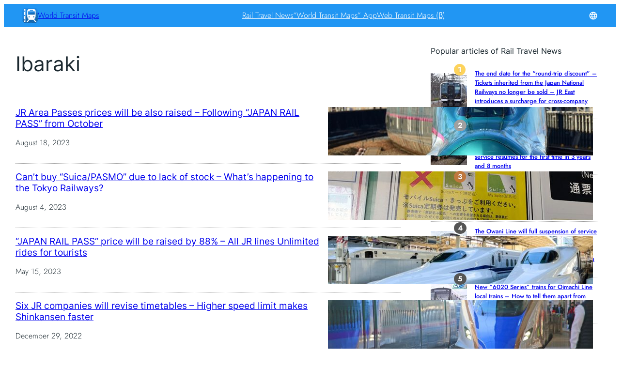

--- FILE ---
content_type: text/html; charset=UTF-8
request_url: https://en.wtmnews.net/tag/ibaraki
body_size: 25829
content:
<!DOCTYPE html>
<html lang="en-US">
<head>
	<meta charset="UTF-8" />
	<meta name="viewport" content="width=device-width, initial-scale=1" />
<meta name='robots' content='max-image-preview:large' />
<title>Ibaraki &#8211; World Transit Maps</title>
<link rel='dns-prefetch' href='//kit.fontawesome.com' />
<link rel='dns-prefetch' href='//www.googletagmanager.com' />
<link rel="alternate" type="application/rss+xml" title="World Transit Maps &raquo; Feed" href="https://en.wtmnews.net/feed" />
<link rel="alternate" type="application/rss+xml" title="World Transit Maps &raquo; Comments Feed" href="https://en.wtmnews.net/comments/feed" />
<script id="wpp-js" src="https://en.wtmnews.net/wp-content/plugins/wordpress-popular-posts/assets/js/wpp.min.js?ver=7.3.6" data-sampling="0" data-sampling-rate="100" data-api-url="https://en.wtmnews.net/wp-json/wordpress-popular-posts" data-post-id="0" data-token="90050f0fbf" data-lang="0" data-debug="0"></script>
<link rel="alternate" type="application/rss+xml" title="World Transit Maps &raquo; Ibaraki Tag Feed" href="https://en.wtmnews.net/tag/ibaraki/feed" />
<!-- en.wtmnews.net is managing ads with Advanced Ads 2.0.16 – https://wpadvancedads.com/ --><script id="wtmne-ready">
			window.advanced_ads_ready=function(e,a){a=a||"complete";var d=function(e){return"interactive"===a?"loading"!==e:"complete"===e};d(document.readyState)?e():document.addEventListener("readystatechange",(function(a){d(a.target.readyState)&&e()}),{once:"interactive"===a})},window.advanced_ads_ready_queue=window.advanced_ads_ready_queue||[];		</script>
		<style id='wp-img-auto-sizes-contain-inline-css'>
img:is([sizes=auto i],[sizes^="auto," i]){contain-intrinsic-size:3000px 1500px}
/*# sourceURL=wp-img-auto-sizes-contain-inline-css */
</style>
<style id='wp-block-site-logo-inline-css'>
.wp-block-site-logo{box-sizing:border-box;line-height:0}.wp-block-site-logo a{display:inline-block;line-height:0}.wp-block-site-logo.is-default-size img{height:auto;width:120px}.wp-block-site-logo img{height:auto;max-width:100%}.wp-block-site-logo a,.wp-block-site-logo img{border-radius:inherit}.wp-block-site-logo.aligncenter{margin-left:auto;margin-right:auto;text-align:center}:root :where(.wp-block-site-logo.is-style-rounded){border-radius:9999px}
/*# sourceURL=https://en.wtmnews.net/wp-includes/blocks/site-logo/style.min.css */
</style>
<style id='wp-block-site-title-inline-css'>
.wp-block-site-title{box-sizing:border-box}.wp-block-site-title :where(a){color:inherit;font-family:inherit;font-size:inherit;font-style:inherit;font-weight:inherit;letter-spacing:inherit;line-height:inherit;text-decoration:inherit}
/*# sourceURL=https://en.wtmnews.net/wp-includes/blocks/site-title/style.min.css */
</style>
<style id='wp-block-group-inline-css'>
.wp-block-group{box-sizing:border-box}:where(.wp-block-group.wp-block-group-is-layout-constrained){position:relative}
/*# sourceURL=https://en.wtmnews.net/wp-includes/blocks/group/style.min.css */
</style>
<style id='wp-block-navigation-link-inline-css'>
.wp-block-navigation .wp-block-navigation-item__label{overflow-wrap:break-word}.wp-block-navigation .wp-block-navigation-item__description{display:none}.link-ui-tools{outline:1px solid #f0f0f0;padding:8px}.link-ui-block-inserter{padding-top:8px}.link-ui-block-inserter__back{margin-left:8px;text-transform:uppercase}

				.is-style-arrow-link .wp-block-navigation-item__label:after {
					content: "\2197";
					padding-inline-start: 0.25rem;
					vertical-align: middle;
					text-decoration: none;
					display: inline-block;
				}
/*# sourceURL=wp-block-navigation-link-inline-css */
</style>
<style id='wp-block-navigation-inline-css'>
.wp-block-navigation{position:relative}.wp-block-navigation ul{margin-bottom:0;margin-left:0;margin-top:0;padding-left:0}.wp-block-navigation ul,.wp-block-navigation ul li{list-style:none;padding:0}.wp-block-navigation .wp-block-navigation-item{align-items:center;background-color:inherit;display:flex;position:relative}.wp-block-navigation .wp-block-navigation-item .wp-block-navigation__submenu-container:empty{display:none}.wp-block-navigation .wp-block-navigation-item__content{display:block;z-index:1}.wp-block-navigation .wp-block-navigation-item__content.wp-block-navigation-item__content{color:inherit}.wp-block-navigation.has-text-decoration-underline .wp-block-navigation-item__content,.wp-block-navigation.has-text-decoration-underline .wp-block-navigation-item__content:active,.wp-block-navigation.has-text-decoration-underline .wp-block-navigation-item__content:focus{text-decoration:underline}.wp-block-navigation.has-text-decoration-line-through .wp-block-navigation-item__content,.wp-block-navigation.has-text-decoration-line-through .wp-block-navigation-item__content:active,.wp-block-navigation.has-text-decoration-line-through .wp-block-navigation-item__content:focus{text-decoration:line-through}.wp-block-navigation :where(a),.wp-block-navigation :where(a:active),.wp-block-navigation :where(a:focus){text-decoration:none}.wp-block-navigation .wp-block-navigation__submenu-icon{align-self:center;background-color:inherit;border:none;color:currentColor;display:inline-block;font-size:inherit;height:.6em;line-height:0;margin-left:.25em;padding:0;width:.6em}.wp-block-navigation .wp-block-navigation__submenu-icon svg{display:inline-block;stroke:currentColor;height:inherit;margin-top:.075em;width:inherit}.wp-block-navigation{--navigation-layout-justification-setting:flex-start;--navigation-layout-direction:row;--navigation-layout-wrap:wrap;--navigation-layout-justify:flex-start;--navigation-layout-align:center}.wp-block-navigation.is-vertical{--navigation-layout-direction:column;--navigation-layout-justify:initial;--navigation-layout-align:flex-start}.wp-block-navigation.no-wrap{--navigation-layout-wrap:nowrap}.wp-block-navigation.items-justified-center{--navigation-layout-justification-setting:center;--navigation-layout-justify:center}.wp-block-navigation.items-justified-center.is-vertical{--navigation-layout-align:center}.wp-block-navigation.items-justified-right{--navigation-layout-justification-setting:flex-end;--navigation-layout-justify:flex-end}.wp-block-navigation.items-justified-right.is-vertical{--navigation-layout-align:flex-end}.wp-block-navigation.items-justified-space-between{--navigation-layout-justification-setting:space-between;--navigation-layout-justify:space-between}.wp-block-navigation .has-child .wp-block-navigation__submenu-container{align-items:normal;background-color:inherit;color:inherit;display:flex;flex-direction:column;opacity:0;position:absolute;z-index:2}@media not (prefers-reduced-motion){.wp-block-navigation .has-child .wp-block-navigation__submenu-container{transition:opacity .1s linear}}.wp-block-navigation .has-child .wp-block-navigation__submenu-container{height:0;overflow:hidden;visibility:hidden;width:0}.wp-block-navigation .has-child .wp-block-navigation__submenu-container>.wp-block-navigation-item>.wp-block-navigation-item__content{display:flex;flex-grow:1;padding:.5em 1em}.wp-block-navigation .has-child .wp-block-navigation__submenu-container>.wp-block-navigation-item>.wp-block-navigation-item__content .wp-block-navigation__submenu-icon{margin-left:auto;margin-right:0}.wp-block-navigation .has-child .wp-block-navigation__submenu-container .wp-block-navigation-item__content{margin:0}.wp-block-navigation .has-child .wp-block-navigation__submenu-container{left:-1px;top:100%}@media (min-width:782px){.wp-block-navigation .has-child .wp-block-navigation__submenu-container .wp-block-navigation__submenu-container{left:100%;top:-1px}.wp-block-navigation .has-child .wp-block-navigation__submenu-container .wp-block-navigation__submenu-container:before{background:#0000;content:"";display:block;height:100%;position:absolute;right:100%;width:.5em}.wp-block-navigation .has-child .wp-block-navigation__submenu-container .wp-block-navigation__submenu-icon{margin-right:.25em}.wp-block-navigation .has-child .wp-block-navigation__submenu-container .wp-block-navigation__submenu-icon svg{transform:rotate(-90deg)}}.wp-block-navigation .has-child .wp-block-navigation-submenu__toggle[aria-expanded=true]~.wp-block-navigation__submenu-container,.wp-block-navigation .has-child:not(.open-on-click):hover>.wp-block-navigation__submenu-container,.wp-block-navigation .has-child:not(.open-on-click):not(.open-on-hover-click):focus-within>.wp-block-navigation__submenu-container{height:auto;min-width:200px;opacity:1;overflow:visible;visibility:visible;width:auto}.wp-block-navigation.has-background .has-child .wp-block-navigation__submenu-container{left:0;top:100%}@media (min-width:782px){.wp-block-navigation.has-background .has-child .wp-block-navigation__submenu-container .wp-block-navigation__submenu-container{left:100%;top:0}}.wp-block-navigation-submenu{display:flex;position:relative}.wp-block-navigation-submenu .wp-block-navigation__submenu-icon svg{stroke:currentColor}button.wp-block-navigation-item__content{background-color:initial;border:none;color:currentColor;font-family:inherit;font-size:inherit;font-style:inherit;font-weight:inherit;letter-spacing:inherit;line-height:inherit;text-align:left;text-transform:inherit}.wp-block-navigation-submenu__toggle{cursor:pointer}.wp-block-navigation-submenu__toggle[aria-expanded=true]+.wp-block-navigation__submenu-icon>svg,.wp-block-navigation-submenu__toggle[aria-expanded=true]>svg{transform:rotate(180deg)}.wp-block-navigation-item.open-on-click .wp-block-navigation-submenu__toggle{padding-left:0;padding-right:.85em}.wp-block-navigation-item.open-on-click .wp-block-navigation-submenu__toggle+.wp-block-navigation__submenu-icon{margin-left:-.6em;pointer-events:none}.wp-block-navigation-item.open-on-click button.wp-block-navigation-item__content:not(.wp-block-navigation-submenu__toggle){padding:0}.wp-block-navigation .wp-block-page-list,.wp-block-navigation__container,.wp-block-navigation__responsive-close,.wp-block-navigation__responsive-container,.wp-block-navigation__responsive-container-content,.wp-block-navigation__responsive-dialog{gap:inherit}:where(.wp-block-navigation.has-background .wp-block-navigation-item a:not(.wp-element-button)),:where(.wp-block-navigation.has-background .wp-block-navigation-submenu a:not(.wp-element-button)){padding:.5em 1em}:where(.wp-block-navigation .wp-block-navigation__submenu-container .wp-block-navigation-item a:not(.wp-element-button)),:where(.wp-block-navigation .wp-block-navigation__submenu-container .wp-block-navigation-submenu a:not(.wp-element-button)),:where(.wp-block-navigation .wp-block-navigation__submenu-container .wp-block-navigation-submenu button.wp-block-navigation-item__content),:where(.wp-block-navigation .wp-block-navigation__submenu-container .wp-block-pages-list__item button.wp-block-navigation-item__content){padding:.5em 1em}.wp-block-navigation.items-justified-right .wp-block-navigation__container .has-child .wp-block-navigation__submenu-container,.wp-block-navigation.items-justified-right .wp-block-page-list>.has-child .wp-block-navigation__submenu-container,.wp-block-navigation.items-justified-space-between .wp-block-page-list>.has-child:last-child .wp-block-navigation__submenu-container,.wp-block-navigation.items-justified-space-between>.wp-block-navigation__container>.has-child:last-child .wp-block-navigation__submenu-container{left:auto;right:0}.wp-block-navigation.items-justified-right .wp-block-navigation__container .has-child .wp-block-navigation__submenu-container .wp-block-navigation__submenu-container,.wp-block-navigation.items-justified-right .wp-block-page-list>.has-child .wp-block-navigation__submenu-container .wp-block-navigation__submenu-container,.wp-block-navigation.items-justified-space-between .wp-block-page-list>.has-child:last-child .wp-block-navigation__submenu-container .wp-block-navigation__submenu-container,.wp-block-navigation.items-justified-space-between>.wp-block-navigation__container>.has-child:last-child .wp-block-navigation__submenu-container .wp-block-navigation__submenu-container{left:-1px;right:-1px}@media (min-width:782px){.wp-block-navigation.items-justified-right .wp-block-navigation__container .has-child .wp-block-navigation__submenu-container .wp-block-navigation__submenu-container,.wp-block-navigation.items-justified-right .wp-block-page-list>.has-child .wp-block-navigation__submenu-container .wp-block-navigation__submenu-container,.wp-block-navigation.items-justified-space-between .wp-block-page-list>.has-child:last-child .wp-block-navigation__submenu-container .wp-block-navigation__submenu-container,.wp-block-navigation.items-justified-space-between>.wp-block-navigation__container>.has-child:last-child .wp-block-navigation__submenu-container .wp-block-navigation__submenu-container{left:auto;right:100%}}.wp-block-navigation:not(.has-background) .wp-block-navigation__submenu-container{background-color:#fff;border:1px solid #00000026}.wp-block-navigation.has-background .wp-block-navigation__submenu-container{background-color:inherit}.wp-block-navigation:not(.has-text-color) .wp-block-navigation__submenu-container{color:#000}.wp-block-navigation__container{align-items:var(--navigation-layout-align,initial);display:flex;flex-direction:var(--navigation-layout-direction,initial);flex-wrap:var(--navigation-layout-wrap,wrap);justify-content:var(--navigation-layout-justify,initial);list-style:none;margin:0;padding-left:0}.wp-block-navigation__container .is-responsive{display:none}.wp-block-navigation__container:only-child,.wp-block-page-list:only-child{flex-grow:1}@keyframes overlay-menu__fade-in-animation{0%{opacity:0;transform:translateY(.5em)}to{opacity:1;transform:translateY(0)}}.wp-block-navigation__responsive-container{bottom:0;display:none;left:0;position:fixed;right:0;top:0}.wp-block-navigation__responsive-container :where(.wp-block-navigation-item a){color:inherit}.wp-block-navigation__responsive-container .wp-block-navigation__responsive-container-content{align-items:var(--navigation-layout-align,initial);display:flex;flex-direction:var(--navigation-layout-direction,initial);flex-wrap:var(--navigation-layout-wrap,wrap);justify-content:var(--navigation-layout-justify,initial)}.wp-block-navigation__responsive-container:not(.is-menu-open.is-menu-open){background-color:inherit!important;color:inherit!important}.wp-block-navigation__responsive-container.is-menu-open{background-color:inherit;display:flex;flex-direction:column}@media not (prefers-reduced-motion){.wp-block-navigation__responsive-container.is-menu-open{animation:overlay-menu__fade-in-animation .1s ease-out;animation-fill-mode:forwards}}.wp-block-navigation__responsive-container.is-menu-open{overflow:auto;padding:clamp(1rem,var(--wp--style--root--padding-top),20rem) clamp(1rem,var(--wp--style--root--padding-right),20rem) clamp(1rem,var(--wp--style--root--padding-bottom),20rem) clamp(1rem,var(--wp--style--root--padding-left),20rem);z-index:100000}.wp-block-navigation__responsive-container.is-menu-open .wp-block-navigation__responsive-container-content{align-items:var(--navigation-layout-justification-setting,inherit);display:flex;flex-direction:column;flex-wrap:nowrap;overflow:visible;padding-top:calc(2rem + 24px)}.wp-block-navigation__responsive-container.is-menu-open .wp-block-navigation__responsive-container-content,.wp-block-navigation__responsive-container.is-menu-open .wp-block-navigation__responsive-container-content .wp-block-navigation__container,.wp-block-navigation__responsive-container.is-menu-open .wp-block-navigation__responsive-container-content .wp-block-page-list{justify-content:flex-start}.wp-block-navigation__responsive-container.is-menu-open .wp-block-navigation__responsive-container-content .wp-block-navigation__submenu-icon{display:none}.wp-block-navigation__responsive-container.is-menu-open .wp-block-navigation__responsive-container-content .has-child .wp-block-navigation__submenu-container{border:none;height:auto;min-width:200px;opacity:1;overflow:initial;padding-left:2rem;padding-right:2rem;position:static;visibility:visible;width:auto}.wp-block-navigation__responsive-container.is-menu-open .wp-block-navigation__responsive-container-content .wp-block-navigation__container,.wp-block-navigation__responsive-container.is-menu-open .wp-block-navigation__responsive-container-content .wp-block-navigation__submenu-container{gap:inherit}.wp-block-navigation__responsive-container.is-menu-open .wp-block-navigation__responsive-container-content .wp-block-navigation__submenu-container{padding-top:var(--wp--style--block-gap,2em)}.wp-block-navigation__responsive-container.is-menu-open .wp-block-navigation__responsive-container-content .wp-block-navigation-item__content{padding:0}.wp-block-navigation__responsive-container.is-menu-open .wp-block-navigation__responsive-container-content .wp-block-navigation-item,.wp-block-navigation__responsive-container.is-menu-open .wp-block-navigation__responsive-container-content .wp-block-navigation__container,.wp-block-navigation__responsive-container.is-menu-open .wp-block-navigation__responsive-container-content .wp-block-page-list{align-items:var(--navigation-layout-justification-setting,initial);display:flex;flex-direction:column}.wp-block-navigation__responsive-container.is-menu-open .wp-block-navigation-item,.wp-block-navigation__responsive-container.is-menu-open .wp-block-navigation-item .wp-block-navigation__submenu-container,.wp-block-navigation__responsive-container.is-menu-open .wp-block-navigation__container,.wp-block-navigation__responsive-container.is-menu-open .wp-block-page-list{background:#0000!important;color:inherit!important}.wp-block-navigation__responsive-container.is-menu-open .wp-block-navigation__submenu-container.wp-block-navigation__submenu-container.wp-block-navigation__submenu-container.wp-block-navigation__submenu-container{left:auto;right:auto}@media (min-width:600px){.wp-block-navigation__responsive-container:not(.hidden-by-default):not(.is-menu-open){background-color:inherit;display:block;position:relative;width:100%;z-index:auto}.wp-block-navigation__responsive-container:not(.hidden-by-default):not(.is-menu-open) .wp-block-navigation__responsive-container-close{display:none}.wp-block-navigation__responsive-container.is-menu-open .wp-block-navigation__submenu-container.wp-block-navigation__submenu-container.wp-block-navigation__submenu-container.wp-block-navigation__submenu-container{left:0}}.wp-block-navigation:not(.has-background) .wp-block-navigation__responsive-container.is-menu-open{background-color:#fff}.wp-block-navigation:not(.has-text-color) .wp-block-navigation__responsive-container.is-menu-open{color:#000}.wp-block-navigation__toggle_button_label{font-size:1rem;font-weight:700}.wp-block-navigation__responsive-container-close,.wp-block-navigation__responsive-container-open{background:#0000;border:none;color:currentColor;cursor:pointer;margin:0;padding:0;text-transform:inherit;vertical-align:middle}.wp-block-navigation__responsive-container-close svg,.wp-block-navigation__responsive-container-open svg{fill:currentColor;display:block;height:24px;pointer-events:none;width:24px}.wp-block-navigation__responsive-container-open{display:flex}.wp-block-navigation__responsive-container-open.wp-block-navigation__responsive-container-open.wp-block-navigation__responsive-container-open{font-family:inherit;font-size:inherit;font-weight:inherit}@media (min-width:600px){.wp-block-navigation__responsive-container-open:not(.always-shown){display:none}}.wp-block-navigation__responsive-container-close{position:absolute;right:0;top:0;z-index:2}.wp-block-navigation__responsive-container-close.wp-block-navigation__responsive-container-close.wp-block-navigation__responsive-container-close{font-family:inherit;font-size:inherit;font-weight:inherit}.wp-block-navigation__responsive-close{width:100%}.has-modal-open .wp-block-navigation__responsive-close{margin-left:auto;margin-right:auto;max-width:var(--wp--style--global--wide-size,100%)}.wp-block-navigation__responsive-close:focus{outline:none}.is-menu-open .wp-block-navigation__responsive-close,.is-menu-open .wp-block-navigation__responsive-container-content,.is-menu-open .wp-block-navigation__responsive-dialog{box-sizing:border-box}.wp-block-navigation__responsive-dialog{position:relative}.has-modal-open .admin-bar .is-menu-open .wp-block-navigation__responsive-dialog{margin-top:46px}@media (min-width:782px){.has-modal-open .admin-bar .is-menu-open .wp-block-navigation__responsive-dialog{margin-top:32px}}html.has-modal-open{overflow:hidden}
/*# sourceURL=https://en.wtmnews.net/wp-includes/blocks/navigation/style.min.css */
</style>
<style id='wp-block-query-title-inline-css'>
.wp-block-query-title{box-sizing:border-box}
/*# sourceURL=https://en.wtmnews.net/wp-includes/blocks/query-title/style.min.css */
</style>
<style id='wp-block-spacer-inline-css'>
.wp-block-spacer{clear:both}
/*# sourceURL=https://en.wtmnews.net/wp-includes/blocks/spacer/style.min.css */
</style>
<style id='wp-block-post-title-inline-css'>
.wp-block-post-title{box-sizing:border-box;word-break:break-word}.wp-block-post-title :where(a){display:inline-block;font-family:inherit;font-size:inherit;font-style:inherit;font-weight:inherit;letter-spacing:inherit;line-height:inherit;text-decoration:inherit}
/*# sourceURL=https://en.wtmnews.net/wp-includes/blocks/post-title/style.min.css */
</style>
<style id='wp-block-post-date-inline-css'>
.wp-block-post-date{box-sizing:border-box}
/*# sourceURL=https://en.wtmnews.net/wp-includes/blocks/post-date/style.min.css */
</style>
<style id='wp-block-post-featured-image-inline-css'>
.wp-block-post-featured-image{margin-left:0;margin-right:0}.wp-block-post-featured-image a{display:block;height:100%}.wp-block-post-featured-image :where(img){box-sizing:border-box;height:auto;max-width:100%;vertical-align:bottom;width:100%}.wp-block-post-featured-image.alignfull img,.wp-block-post-featured-image.alignwide img{width:100%}.wp-block-post-featured-image .wp-block-post-featured-image__overlay.has-background-dim{background-color:#000;inset:0;position:absolute}.wp-block-post-featured-image{position:relative}.wp-block-post-featured-image .wp-block-post-featured-image__overlay.has-background-gradient{background-color:initial}.wp-block-post-featured-image .wp-block-post-featured-image__overlay.has-background-dim-0{opacity:0}.wp-block-post-featured-image .wp-block-post-featured-image__overlay.has-background-dim-10{opacity:.1}.wp-block-post-featured-image .wp-block-post-featured-image__overlay.has-background-dim-20{opacity:.2}.wp-block-post-featured-image .wp-block-post-featured-image__overlay.has-background-dim-30{opacity:.3}.wp-block-post-featured-image .wp-block-post-featured-image__overlay.has-background-dim-40{opacity:.4}.wp-block-post-featured-image .wp-block-post-featured-image__overlay.has-background-dim-50{opacity:.5}.wp-block-post-featured-image .wp-block-post-featured-image__overlay.has-background-dim-60{opacity:.6}.wp-block-post-featured-image .wp-block-post-featured-image__overlay.has-background-dim-70{opacity:.7}.wp-block-post-featured-image .wp-block-post-featured-image__overlay.has-background-dim-80{opacity:.8}.wp-block-post-featured-image .wp-block-post-featured-image__overlay.has-background-dim-90{opacity:.9}.wp-block-post-featured-image .wp-block-post-featured-image__overlay.has-background-dim-100{opacity:1}.wp-block-post-featured-image:where(.alignleft,.alignright){width:100%}
/*# sourceURL=https://en.wtmnews.net/wp-includes/blocks/post-featured-image/style.min.css */
</style>
<style id='wp-block-columns-inline-css'>
.wp-block-columns{box-sizing:border-box;display:flex;flex-wrap:wrap!important}@media (min-width:782px){.wp-block-columns{flex-wrap:nowrap!important}}.wp-block-columns{align-items:normal!important}.wp-block-columns.are-vertically-aligned-top{align-items:flex-start}.wp-block-columns.are-vertically-aligned-center{align-items:center}.wp-block-columns.are-vertically-aligned-bottom{align-items:flex-end}@media (max-width:781px){.wp-block-columns:not(.is-not-stacked-on-mobile)>.wp-block-column{flex-basis:100%!important}}@media (min-width:782px){.wp-block-columns:not(.is-not-stacked-on-mobile)>.wp-block-column{flex-basis:0;flex-grow:1}.wp-block-columns:not(.is-not-stacked-on-mobile)>.wp-block-column[style*=flex-basis]{flex-grow:0}}.wp-block-columns.is-not-stacked-on-mobile{flex-wrap:nowrap!important}.wp-block-columns.is-not-stacked-on-mobile>.wp-block-column{flex-basis:0;flex-grow:1}.wp-block-columns.is-not-stacked-on-mobile>.wp-block-column[style*=flex-basis]{flex-grow:0}:where(.wp-block-columns){margin-bottom:1.75em}:where(.wp-block-columns.has-background){padding:1.25em 2.375em}.wp-block-column{flex-grow:1;min-width:0;overflow-wrap:break-word;word-break:break-word}.wp-block-column.is-vertically-aligned-top{align-self:flex-start}.wp-block-column.is-vertically-aligned-center{align-self:center}.wp-block-column.is-vertically-aligned-bottom{align-self:flex-end}.wp-block-column.is-vertically-aligned-stretch{align-self:stretch}.wp-block-column.is-vertically-aligned-bottom,.wp-block-column.is-vertically-aligned-center,.wp-block-column.is-vertically-aligned-top{width:100%}
/*# sourceURL=https://en.wtmnews.net/wp-includes/blocks/columns/style.min.css */
</style>
<style id='wp-block-post-template-inline-css'>
.wp-block-post-template{box-sizing:border-box;list-style:none;margin-bottom:0;margin-top:0;max-width:100%;padding:0}.wp-block-post-template.is-flex-container{display:flex;flex-direction:row;flex-wrap:wrap;gap:1.25em}.wp-block-post-template.is-flex-container>li{margin:0;width:100%}@media (min-width:600px){.wp-block-post-template.is-flex-container.is-flex-container.columns-2>li{width:calc(50% - .625em)}.wp-block-post-template.is-flex-container.is-flex-container.columns-3>li{width:calc(33.33333% - .83333em)}.wp-block-post-template.is-flex-container.is-flex-container.columns-4>li{width:calc(25% - .9375em)}.wp-block-post-template.is-flex-container.is-flex-container.columns-5>li{width:calc(20% - 1em)}.wp-block-post-template.is-flex-container.is-flex-container.columns-6>li{width:calc(16.66667% - 1.04167em)}}@media (max-width:600px){.wp-block-post-template-is-layout-grid.wp-block-post-template-is-layout-grid.wp-block-post-template-is-layout-grid.wp-block-post-template-is-layout-grid{grid-template-columns:1fr}}.wp-block-post-template-is-layout-constrained>li>.alignright,.wp-block-post-template-is-layout-flow>li>.alignright{float:right;margin-inline-end:0;margin-inline-start:2em}.wp-block-post-template-is-layout-constrained>li>.alignleft,.wp-block-post-template-is-layout-flow>li>.alignleft{float:left;margin-inline-end:2em;margin-inline-start:0}.wp-block-post-template-is-layout-constrained>li>.aligncenter,.wp-block-post-template-is-layout-flow>li>.aligncenter{margin-inline-end:auto;margin-inline-start:auto}
/*# sourceURL=https://en.wtmnews.net/wp-includes/blocks/post-template/style.min.css */
</style>
<style id='wp-block-heading-inline-css'>
h1:where(.wp-block-heading).has-background,h2:where(.wp-block-heading).has-background,h3:where(.wp-block-heading).has-background,h4:where(.wp-block-heading).has-background,h5:where(.wp-block-heading).has-background,h6:where(.wp-block-heading).has-background{padding:1.25em 2.375em}h1.has-text-align-left[style*=writing-mode]:where([style*=vertical-lr]),h1.has-text-align-right[style*=writing-mode]:where([style*=vertical-rl]),h2.has-text-align-left[style*=writing-mode]:where([style*=vertical-lr]),h2.has-text-align-right[style*=writing-mode]:where([style*=vertical-rl]),h3.has-text-align-left[style*=writing-mode]:where([style*=vertical-lr]),h3.has-text-align-right[style*=writing-mode]:where([style*=vertical-rl]),h4.has-text-align-left[style*=writing-mode]:where([style*=vertical-lr]),h4.has-text-align-right[style*=writing-mode]:where([style*=vertical-rl]),h5.has-text-align-left[style*=writing-mode]:where([style*=vertical-lr]),h5.has-text-align-right[style*=writing-mode]:where([style*=vertical-rl]),h6.has-text-align-left[style*=writing-mode]:where([style*=vertical-lr]),h6.has-text-align-right[style*=writing-mode]:where([style*=vertical-rl]){rotate:180deg}

				.is-style-asterisk:before {
					content: '';
					width: 1.5rem;
					height: 3rem;
					background: var(--wp--preset--color--contrast-2, currentColor);
					clip-path: path('M11.93.684v8.039l5.633-5.633 1.216 1.23-5.66 5.66h8.04v1.737H13.2l5.701 5.701-1.23 1.23-5.742-5.742V21h-1.737v-8.094l-5.77 5.77-1.23-1.217 5.743-5.742H.842V9.98h8.162l-5.701-5.7 1.23-1.231 5.66 5.66V.684h1.737Z');
					display: block;
				}

				/* Hide the asterisk if the heading has no content, to avoid using empty headings to display the asterisk only, which is an A11Y issue */
				.is-style-asterisk:empty:before {
					content: none;
				}

				.is-style-asterisk:-moz-only-whitespace:before {
					content: none;
				}

				.is-style-asterisk.has-text-align-center:before {
					margin: 0 auto;
				}

				.is-style-asterisk.has-text-align-right:before {
					margin-left: auto;
				}

				.rtl .is-style-asterisk.has-text-align-left:before {
					margin-right: auto;
				}
/*# sourceURL=wp-block-heading-inline-css */
</style>
<style id='wp-block-latest-posts-inline-css'>
.wp-block-latest-posts{box-sizing:border-box}.wp-block-latest-posts.alignleft{margin-right:2em}.wp-block-latest-posts.alignright{margin-left:2em}.wp-block-latest-posts.wp-block-latest-posts__list{list-style:none}.wp-block-latest-posts.wp-block-latest-posts__list li{clear:both;overflow-wrap:break-word}.wp-block-latest-posts.is-grid{display:flex;flex-wrap:wrap}.wp-block-latest-posts.is-grid li{margin:0 1.25em 1.25em 0;width:100%}@media (min-width:600px){.wp-block-latest-posts.columns-2 li{width:calc(50% - .625em)}.wp-block-latest-posts.columns-2 li:nth-child(2n){margin-right:0}.wp-block-latest-posts.columns-3 li{width:calc(33.33333% - .83333em)}.wp-block-latest-posts.columns-3 li:nth-child(3n){margin-right:0}.wp-block-latest-posts.columns-4 li{width:calc(25% - .9375em)}.wp-block-latest-posts.columns-4 li:nth-child(4n){margin-right:0}.wp-block-latest-posts.columns-5 li{width:calc(20% - 1em)}.wp-block-latest-posts.columns-5 li:nth-child(5n){margin-right:0}.wp-block-latest-posts.columns-6 li{width:calc(16.66667% - 1.04167em)}.wp-block-latest-posts.columns-6 li:nth-child(6n){margin-right:0}}:root :where(.wp-block-latest-posts.is-grid){padding:0}:root :where(.wp-block-latest-posts.wp-block-latest-posts__list){padding-left:0}.wp-block-latest-posts__post-author,.wp-block-latest-posts__post-date{display:block;font-size:.8125em}.wp-block-latest-posts__post-excerpt,.wp-block-latest-posts__post-full-content{margin-bottom:1em;margin-top:.5em}.wp-block-latest-posts__featured-image a{display:inline-block}.wp-block-latest-posts__featured-image img{height:auto;max-width:100%;width:auto}.wp-block-latest-posts__featured-image.alignleft{float:left;margin-right:1em}.wp-block-latest-posts__featured-image.alignright{float:right;margin-left:1em}.wp-block-latest-posts__featured-image.aligncenter{margin-bottom:1em;text-align:center}
/*# sourceURL=https://en.wtmnews.net/wp-includes/blocks/latest-posts/style.min.css */
</style>
<style id='wp-block-button-inline-css'>
.wp-block-button__link{align-content:center;box-sizing:border-box;cursor:pointer;display:inline-block;height:100%;text-align:center;word-break:break-word}.wp-block-button__link.aligncenter{text-align:center}.wp-block-button__link.alignright{text-align:right}:where(.wp-block-button__link){border-radius:9999px;box-shadow:none;padding:calc(.667em + 2px) calc(1.333em + 2px);text-decoration:none}.wp-block-button[style*=text-decoration] .wp-block-button__link{text-decoration:inherit}.wp-block-buttons>.wp-block-button.has-custom-width{max-width:none}.wp-block-buttons>.wp-block-button.has-custom-width .wp-block-button__link{width:100%}.wp-block-buttons>.wp-block-button.has-custom-font-size .wp-block-button__link{font-size:inherit}.wp-block-buttons>.wp-block-button.wp-block-button__width-25{width:calc(25% - var(--wp--style--block-gap, .5em)*.75)}.wp-block-buttons>.wp-block-button.wp-block-button__width-50{width:calc(50% - var(--wp--style--block-gap, .5em)*.5)}.wp-block-buttons>.wp-block-button.wp-block-button__width-75{width:calc(75% - var(--wp--style--block-gap, .5em)*.25)}.wp-block-buttons>.wp-block-button.wp-block-button__width-100{flex-basis:100%;width:100%}.wp-block-buttons.is-vertical>.wp-block-button.wp-block-button__width-25{width:25%}.wp-block-buttons.is-vertical>.wp-block-button.wp-block-button__width-50{width:50%}.wp-block-buttons.is-vertical>.wp-block-button.wp-block-button__width-75{width:75%}.wp-block-button.is-style-squared,.wp-block-button__link.wp-block-button.is-style-squared{border-radius:0}.wp-block-button.no-border-radius,.wp-block-button__link.no-border-radius{border-radius:0!important}:root :where(.wp-block-button .wp-block-button__link.is-style-outline),:root :where(.wp-block-button.is-style-outline>.wp-block-button__link){border:2px solid;padding:.667em 1.333em}:root :where(.wp-block-button .wp-block-button__link.is-style-outline:not(.has-text-color)),:root :where(.wp-block-button.is-style-outline>.wp-block-button__link:not(.has-text-color)){color:currentColor}:root :where(.wp-block-button .wp-block-button__link.is-style-outline:not(.has-background)),:root :where(.wp-block-button.is-style-outline>.wp-block-button__link:not(.has-background)){background-color:initial;background-image:none}
/*# sourceURL=https://en.wtmnews.net/wp-includes/blocks/button/style.min.css */
</style>
<style id='twentytwentyfour-button-style-outline-inline-css'>
.wp-block-button.is-style-outline
	> .wp-block-button__link:not(.has-text-color, .has-background):hover {
	background-color: var(--wp--preset--color--contrast-2, var(--wp--preset--color--contrast, transparent));
	color: var(--wp--preset--color--base);
	border-color: var(--wp--preset--color--contrast-2, var(--wp--preset--color--contrast, currentColor));
}

/*# sourceURL=https://en.wtmnews.net/wp-content/themes/twentytwentyfour/assets/css/button-outline.css */
</style>
<style id='wp-block-buttons-inline-css'>
.wp-block-buttons{box-sizing:border-box}.wp-block-buttons.is-vertical{flex-direction:column}.wp-block-buttons.is-vertical>.wp-block-button:last-child{margin-bottom:0}.wp-block-buttons>.wp-block-button{display:inline-block;margin:0}.wp-block-buttons.is-content-justification-left{justify-content:flex-start}.wp-block-buttons.is-content-justification-left.is-vertical{align-items:flex-start}.wp-block-buttons.is-content-justification-center{justify-content:center}.wp-block-buttons.is-content-justification-center.is-vertical{align-items:center}.wp-block-buttons.is-content-justification-right{justify-content:flex-end}.wp-block-buttons.is-content-justification-right.is-vertical{align-items:flex-end}.wp-block-buttons.is-content-justification-space-between{justify-content:space-between}.wp-block-buttons.aligncenter{text-align:center}.wp-block-buttons:not(.is-content-justification-space-between,.is-content-justification-right,.is-content-justification-left,.is-content-justification-center) .wp-block-button.aligncenter{margin-left:auto;margin-right:auto;width:100%}.wp-block-buttons[style*=text-decoration] .wp-block-button,.wp-block-buttons[style*=text-decoration] .wp-block-button__link{text-decoration:inherit}.wp-block-buttons.has-custom-font-size .wp-block-button__link{font-size:inherit}.wp-block-buttons .wp-block-button__link{width:100%}.wp-block-button.aligncenter{text-align:center}
/*# sourceURL=https://en.wtmnews.net/wp-includes/blocks/buttons/style.min.css */
</style>
<style id='wp-block-site-tagline-inline-css'>
.wp-block-site-tagline{box-sizing:border-box}
/*# sourceURL=https://en.wtmnews.net/wp-includes/blocks/site-tagline/style.min.css */
</style>
<style id='wp-block-paragraph-inline-css'>
.is-small-text{font-size:.875em}.is-regular-text{font-size:1em}.is-large-text{font-size:2.25em}.is-larger-text{font-size:3em}.has-drop-cap:not(:focus):first-letter{float:left;font-size:8.4em;font-style:normal;font-weight:100;line-height:.68;margin:.05em .1em 0 0;text-transform:uppercase}body.rtl .has-drop-cap:not(:focus):first-letter{float:none;margin-left:.1em}p.has-drop-cap.has-background{overflow:hidden}:root :where(p.has-background){padding:1.25em 2.375em}:where(p.has-text-color:not(.has-link-color)) a{color:inherit}p.has-text-align-left[style*="writing-mode:vertical-lr"],p.has-text-align-right[style*="writing-mode:vertical-rl"]{rotate:180deg}
/*# sourceURL=https://en.wtmnews.net/wp-includes/blocks/paragraph/style.min.css */
</style>
<style id='wp-emoji-styles-inline-css'>

	img.wp-smiley, img.emoji {
		display: inline !important;
		border: none !important;
		box-shadow: none !important;
		height: 1em !important;
		width: 1em !important;
		margin: 0 0.07em !important;
		vertical-align: -0.1em !important;
		background: none !important;
		padding: 0 !important;
	}
/*# sourceURL=wp-emoji-styles-inline-css */
</style>
<style id='wp-block-library-inline-css'>
:root{--wp-block-synced-color:#7a00df;--wp-block-synced-color--rgb:122,0,223;--wp-bound-block-color:var(--wp-block-synced-color);--wp-editor-canvas-background:#ddd;--wp-admin-theme-color:#007cba;--wp-admin-theme-color--rgb:0,124,186;--wp-admin-theme-color-darker-10:#006ba1;--wp-admin-theme-color-darker-10--rgb:0,107,160.5;--wp-admin-theme-color-darker-20:#005a87;--wp-admin-theme-color-darker-20--rgb:0,90,135;--wp-admin-border-width-focus:2px}@media (min-resolution:192dpi){:root{--wp-admin-border-width-focus:1.5px}}.wp-element-button{cursor:pointer}:root .has-very-light-gray-background-color{background-color:#eee}:root .has-very-dark-gray-background-color{background-color:#313131}:root .has-very-light-gray-color{color:#eee}:root .has-very-dark-gray-color{color:#313131}:root .has-vivid-green-cyan-to-vivid-cyan-blue-gradient-background{background:linear-gradient(135deg,#00d084,#0693e3)}:root .has-purple-crush-gradient-background{background:linear-gradient(135deg,#34e2e4,#4721fb 50%,#ab1dfe)}:root .has-hazy-dawn-gradient-background{background:linear-gradient(135deg,#faaca8,#dad0ec)}:root .has-subdued-olive-gradient-background{background:linear-gradient(135deg,#fafae1,#67a671)}:root .has-atomic-cream-gradient-background{background:linear-gradient(135deg,#fdd79a,#004a59)}:root .has-nightshade-gradient-background{background:linear-gradient(135deg,#330968,#31cdcf)}:root .has-midnight-gradient-background{background:linear-gradient(135deg,#020381,#2874fc)}:root{--wp--preset--font-size--normal:16px;--wp--preset--font-size--huge:42px}.has-regular-font-size{font-size:1em}.has-larger-font-size{font-size:2.625em}.has-normal-font-size{font-size:var(--wp--preset--font-size--normal)}.has-huge-font-size{font-size:var(--wp--preset--font-size--huge)}.has-text-align-center{text-align:center}.has-text-align-left{text-align:left}.has-text-align-right{text-align:right}.has-fit-text{white-space:nowrap!important}#end-resizable-editor-section{display:none}.aligncenter{clear:both}.items-justified-left{justify-content:flex-start}.items-justified-center{justify-content:center}.items-justified-right{justify-content:flex-end}.items-justified-space-between{justify-content:space-between}.screen-reader-text{border:0;clip-path:inset(50%);height:1px;margin:-1px;overflow:hidden;padding:0;position:absolute;width:1px;word-wrap:normal!important}.screen-reader-text:focus{background-color:#ddd;clip-path:none;color:#444;display:block;font-size:1em;height:auto;left:5px;line-height:normal;padding:15px 23px 14px;text-decoration:none;top:5px;width:auto;z-index:100000}html :where(.has-border-color){border-style:solid}html :where([style*=border-top-color]){border-top-style:solid}html :where([style*=border-right-color]){border-right-style:solid}html :where([style*=border-bottom-color]){border-bottom-style:solid}html :where([style*=border-left-color]){border-left-style:solid}html :where([style*=border-width]){border-style:solid}html :where([style*=border-top-width]){border-top-style:solid}html :where([style*=border-right-width]){border-right-style:solid}html :where([style*=border-bottom-width]){border-bottom-style:solid}html :where([style*=border-left-width]){border-left-style:solid}html :where(img[class*=wp-image-]){height:auto;max-width:100%}:where(figure){margin:0 0 1em}html :where(.is-position-sticky){--wp-admin--admin-bar--position-offset:var(--wp-admin--admin-bar--height,0px)}@media screen and (max-width:600px){html :where(.is-position-sticky){--wp-admin--admin-bar--position-offset:0px}}
/*# sourceURL=/wp-includes/css/dist/block-library/common.min.css */
</style>
<style id='global-styles-inline-css'>
:root{--wp--preset--aspect-ratio--square: 1;--wp--preset--aspect-ratio--4-3: 4/3;--wp--preset--aspect-ratio--3-4: 3/4;--wp--preset--aspect-ratio--3-2: 3/2;--wp--preset--aspect-ratio--2-3: 2/3;--wp--preset--aspect-ratio--16-9: 16/9;--wp--preset--aspect-ratio--9-16: 9/16;--wp--preset--color--black: #000000;--wp--preset--color--cyan-bluish-gray: #abb8c3;--wp--preset--color--white: #ffffff;--wp--preset--color--pale-pink: #f78da7;--wp--preset--color--vivid-red: #cf2e2e;--wp--preset--color--luminous-vivid-orange: #ff6900;--wp--preset--color--luminous-vivid-amber: #fcb900;--wp--preset--color--light-green-cyan: #7bdcb5;--wp--preset--color--vivid-green-cyan: #00d084;--wp--preset--color--pale-cyan-blue: #8ed1fc;--wp--preset--color--vivid-cyan-blue: #0693e3;--wp--preset--color--vivid-purple: #9b51e0;--wp--preset--color--base: #EBEBEF;--wp--preset--color--base-2: #DCE0E6;--wp--preset--color--contrast: #1C2930;--wp--preset--color--contrast-2: #37505d;--wp--preset--color--contrast-3: #96A5B2;--wp--preset--color--custom-ffffff: #ffffff;--wp--preset--color--custom-2196-f-3: #2196f3;--wp--preset--gradient--vivid-cyan-blue-to-vivid-purple: linear-gradient(135deg,rgb(6,147,227) 0%,rgb(155,81,224) 100%);--wp--preset--gradient--light-green-cyan-to-vivid-green-cyan: linear-gradient(135deg,rgb(122,220,180) 0%,rgb(0,208,130) 100%);--wp--preset--gradient--luminous-vivid-amber-to-luminous-vivid-orange: linear-gradient(135deg,rgb(252,185,0) 0%,rgb(255,105,0) 100%);--wp--preset--gradient--luminous-vivid-orange-to-vivid-red: linear-gradient(135deg,rgb(255,105,0) 0%,rgb(207,46,46) 100%);--wp--preset--gradient--very-light-gray-to-cyan-bluish-gray: linear-gradient(135deg,rgb(238,238,238) 0%,rgb(169,184,195) 100%);--wp--preset--gradient--cool-to-warm-spectrum: linear-gradient(135deg,rgb(74,234,220) 0%,rgb(151,120,209) 20%,rgb(207,42,186) 40%,rgb(238,44,130) 60%,rgb(251,105,98) 80%,rgb(254,248,76) 100%);--wp--preset--gradient--blush-light-purple: linear-gradient(135deg,rgb(255,206,236) 0%,rgb(152,150,240) 100%);--wp--preset--gradient--blush-bordeaux: linear-gradient(135deg,rgb(254,205,165) 0%,rgb(254,45,45) 50%,rgb(107,0,62) 100%);--wp--preset--gradient--luminous-dusk: linear-gradient(135deg,rgb(255,203,112) 0%,rgb(199,81,192) 50%,rgb(65,88,208) 100%);--wp--preset--gradient--pale-ocean: linear-gradient(135deg,rgb(255,245,203) 0%,rgb(182,227,212) 50%,rgb(51,167,181) 100%);--wp--preset--gradient--electric-grass: linear-gradient(135deg,rgb(202,248,128) 0%,rgb(113,206,126) 100%);--wp--preset--gradient--midnight: linear-gradient(135deg,rgb(2,3,129) 0%,rgb(40,116,252) 100%);--wp--preset--gradient--gradient-1: linear-gradient(to bottom, #cbd9e1 0%, #EBEBEF 100%);--wp--preset--gradient--gradient-2: linear-gradient(to bottom, #466577 0%, #EBEBEF 100%);--wp--preset--gradient--gradient-3: linear-gradient(to bottom, #37505d 0%, #EBEBEF 100%);--wp--preset--gradient--gradient-4: linear-gradient(to bottom, #1C2930 0%, #EBEBEF 100%);--wp--preset--gradient--gradient-5: linear-gradient(to bottom, #37505d 0%, #466577 100%);--wp--preset--gradient--gradient-6: linear-gradient(to bottom, #1C2930 0%, #37505d 100%);--wp--preset--gradient--gradient-7: linear-gradient(to bottom, #EBEBEF 50%, #cbd9e1 50%);--wp--preset--gradient--gradient-8: linear-gradient(to bottom, #466577 50%, #EBEBEF 50%);--wp--preset--gradient--gradient-9: linear-gradient(to bottom, #37505d 50%, #EBEBEF 50%);--wp--preset--gradient--gradient-10: linear-gradient(to bottom, #1C2930 50%, #EBEBEF 50%);--wp--preset--gradient--gradient-11: linear-gradient(to bottom, #37505d 50%, #466577 50%);--wp--preset--gradient--gradient-12: linear-gradient(to bottom, #1C2930 50%, #37505d 50%);--wp--preset--font-size--small: 1rem;--wp--preset--font-size--medium: 1.2rem;--wp--preset--font-size--large: clamp(1.5rem, 1.5rem + ((1vw - 0.2rem) * 0.833), 2rem);--wp--preset--font-size--x-large: clamp(2rem, 2rem + ((1vw - 0.2rem) * 1.083), 2.65rem);--wp--preset--font-size--xx-large: clamp(2.65rem, 2.65rem + ((1vw - 0.2rem) * 1.417), 3.5rem);--wp--preset--font-family--heading: "Inter", sans-serif;--wp--preset--font-family--body: "Jost", sans-serif;--wp--preset--font-family--system-sans-serif: -apple-system, BlinkMacSystemFont, avenir next, avenir, segoe ui, helvetica neue, helvetica, Cantarell, Ubuntu, roboto, noto, arial, sans-serif;--wp--preset--font-family--system-serif: Iowan Old Style, Apple Garamond, Baskerville, Times New Roman, Droid Serif, Times, Source Serif Pro, serif, Apple Color Emoji, Segoe UI Emoji, Segoe UI Symbol;--wp--preset--spacing--20: min(1.5rem, 2vw);--wp--preset--spacing--30: min(2.5rem, 3vw);--wp--preset--spacing--40: min(4rem, 5vw);--wp--preset--spacing--50: min(6.5rem, 8vw);--wp--preset--spacing--60: min(10.5rem, 13vw);--wp--preset--spacing--70: 3.38rem;--wp--preset--spacing--80: 5.06rem;--wp--preset--spacing--10: 1rem;--wp--preset--shadow--natural: 6px 6px 9px rgba(0, 0, 0, 0.2);--wp--preset--shadow--deep: 12px 12px 50px rgba(0, 0, 0, 0.4);--wp--preset--shadow--sharp: 6px 6px 0px rgba(0, 0, 0, 0.2);--wp--preset--shadow--outlined: 6px 6px 0px -3px rgb(255, 255, 255), 6px 6px rgb(0, 0, 0);--wp--preset--shadow--crisp: 6px 6px 0px rgb(0, 0, 0);}:root { --wp--style--global--content-size: 1280px;--wp--style--global--wide-size: 1280px; }:where(body) { margin: 0; }.wp-site-blocks { padding-top: var(--wp--style--root--padding-top); padding-bottom: var(--wp--style--root--padding-bottom); }.has-global-padding { padding-right: var(--wp--style--root--padding-right); padding-left: var(--wp--style--root--padding-left); }.has-global-padding > .alignfull { margin-right: calc(var(--wp--style--root--padding-right) * -1); margin-left: calc(var(--wp--style--root--padding-left) * -1); }.has-global-padding :where(:not(.alignfull.is-layout-flow) > .has-global-padding:not(.wp-block-block, .alignfull)) { padding-right: 0; padding-left: 0; }.has-global-padding :where(:not(.alignfull.is-layout-flow) > .has-global-padding:not(.wp-block-block, .alignfull)) > .alignfull { margin-left: 0; margin-right: 0; }.wp-site-blocks > .alignleft { float: left; margin-right: 2em; }.wp-site-blocks > .alignright { float: right; margin-left: 2em; }.wp-site-blocks > .aligncenter { justify-content: center; margin-left: auto; margin-right: auto; }:where(.wp-site-blocks) > * { margin-block-start: 1.2rem; margin-block-end: 0; }:where(.wp-site-blocks) > :first-child { margin-block-start: 0; }:where(.wp-site-blocks) > :last-child { margin-block-end: 0; }:root { --wp--style--block-gap: 1.2rem; }:root :where(.is-layout-flow) > :first-child{margin-block-start: 0;}:root :where(.is-layout-flow) > :last-child{margin-block-end: 0;}:root :where(.is-layout-flow) > *{margin-block-start: 1.2rem;margin-block-end: 0;}:root :where(.is-layout-constrained) > :first-child{margin-block-start: 0;}:root :where(.is-layout-constrained) > :last-child{margin-block-end: 0;}:root :where(.is-layout-constrained) > *{margin-block-start: 1.2rem;margin-block-end: 0;}:root :where(.is-layout-flex){gap: 1.2rem;}:root :where(.is-layout-grid){gap: 1.2rem;}.is-layout-flow > .alignleft{float: left;margin-inline-start: 0;margin-inline-end: 2em;}.is-layout-flow > .alignright{float: right;margin-inline-start: 2em;margin-inline-end: 0;}.is-layout-flow > .aligncenter{margin-left: auto !important;margin-right: auto !important;}.is-layout-constrained > .alignleft{float: left;margin-inline-start: 0;margin-inline-end: 2em;}.is-layout-constrained > .alignright{float: right;margin-inline-start: 2em;margin-inline-end: 0;}.is-layout-constrained > .aligncenter{margin-left: auto !important;margin-right: auto !important;}.is-layout-constrained > :where(:not(.alignleft):not(.alignright):not(.alignfull)){max-width: var(--wp--style--global--content-size);margin-left: auto !important;margin-right: auto !important;}.is-layout-constrained > .alignwide{max-width: var(--wp--style--global--wide-size);}body .is-layout-flex{display: flex;}.is-layout-flex{flex-wrap: wrap;align-items: center;}.is-layout-flex > :is(*, div){margin: 0;}body .is-layout-grid{display: grid;}.is-layout-grid > :is(*, div){margin: 0;}body{background-color: var(--wp--preset--color--custom-ffffff);color: var(--wp--preset--color--contrast);font-family: var(--wp--preset--font-family--body);font-size: var(--wp--preset--font-size--small);font-style: normal;font-weight: 300;line-height: 1.55;--wp--style--root--padding-top: 0px;--wp--style--root--padding-right: 0;--wp--style--root--padding-bottom: 0px;--wp--style--root--padding-left: 0;}a:where(:not(.wp-element-button)){color: var(--wp--preset--color--contrast-3);text-decoration: none;}:root :where(a:where(:not(.wp-element-button)):hover){color: var(--wp--preset--color--base-2);text-decoration: none;}h1, h2, h3, h4, h5, h6{color: var(--wp--preset--color--contrast);font-family: var(--wp--preset--font-family--heading);font-style: normal;font-weight: 400;letter-spacing: 0;line-height: 1.2;}h1{font-size: var(--wp--preset--font-size--large);line-height: 1.15;}h2{font-size: var(--wp--preset--font-size--medium);}h3{font-size: var(--wp--preset--font-size--small);}h4{font-size: clamp(1.1rem, 1.1rem + ((1vw - 0.2rem) * 0.767), 1.5rem);}h5{font-size: var(--wp--preset--font-size--medium);}h6{font-size: var(--wp--preset--font-size--small);}:root :where(.wp-element-button, .wp-block-button__link){background-color: var(--wp--preset--color--contrast-2);border-radius: 4px;border-color: var(--wp--preset--color--contrast-2);border-width: 0;color: var(--wp--preset--color--white);font-family: var(--wp--preset--font-family--heading);font-size: var(--wp--preset--font-size--medium);font-style: normal;font-weight: 500;letter-spacing: 0.1rem;line-height: inherit;padding-top: 1rem;padding-right: 2.2rem;padding-bottom: 1rem;padding-left: 2.2rem;text-decoration: none;text-transform: uppercase;}:root :where(.wp-element-button:hover, .wp-block-button__link:hover){background-color: var(--wp--preset--color--contrast);border-color: var(--wp--preset--color--contrast);color: var(--wp--preset--color--base);}:root :where(.wp-element-button:focus, .wp-block-button__link:focus){background-color: var(--wp--preset--color--contrast-2);border-color: var(--wp--preset--color--contrast-2);color: var(--wp--preset--color--base);outline-color: var(--wp--preset--color--contrast);outline-offset: 2px;}:root :where(.wp-element-button:active, .wp-block-button__link:active){background-color: var(--wp--preset--color--contrast);color: var(--wp--preset--color--base);}:root :where(.wp-element-caption, .wp-block-audio figcaption, .wp-block-embed figcaption, .wp-block-gallery figcaption, .wp-block-image figcaption, .wp-block-table figcaption, .wp-block-video figcaption){color: var(--wp--preset--color--contrast-2);font-family: var(--wp--preset--font-family--body);font-size: 0.8rem;}.has-black-color{color: var(--wp--preset--color--black) !important;}.has-cyan-bluish-gray-color{color: var(--wp--preset--color--cyan-bluish-gray) !important;}.has-white-color{color: var(--wp--preset--color--white) !important;}.has-pale-pink-color{color: var(--wp--preset--color--pale-pink) !important;}.has-vivid-red-color{color: var(--wp--preset--color--vivid-red) !important;}.has-luminous-vivid-orange-color{color: var(--wp--preset--color--luminous-vivid-orange) !important;}.has-luminous-vivid-amber-color{color: var(--wp--preset--color--luminous-vivid-amber) !important;}.has-light-green-cyan-color{color: var(--wp--preset--color--light-green-cyan) !important;}.has-vivid-green-cyan-color{color: var(--wp--preset--color--vivid-green-cyan) !important;}.has-pale-cyan-blue-color{color: var(--wp--preset--color--pale-cyan-blue) !important;}.has-vivid-cyan-blue-color{color: var(--wp--preset--color--vivid-cyan-blue) !important;}.has-vivid-purple-color{color: var(--wp--preset--color--vivid-purple) !important;}.has-base-color{color: var(--wp--preset--color--base) !important;}.has-base-2-color{color: var(--wp--preset--color--base-2) !important;}.has-contrast-color{color: var(--wp--preset--color--contrast) !important;}.has-contrast-2-color{color: var(--wp--preset--color--contrast-2) !important;}.has-contrast-3-color{color: var(--wp--preset--color--contrast-3) !important;}.has-custom-ffffff-color{color: var(--wp--preset--color--custom-ffffff) !important;}.has-custom-2196-f-3-color{color: var(--wp--preset--color--custom-2196-f-3) !important;}.has-black-background-color{background-color: var(--wp--preset--color--black) !important;}.has-cyan-bluish-gray-background-color{background-color: var(--wp--preset--color--cyan-bluish-gray) !important;}.has-white-background-color{background-color: var(--wp--preset--color--white) !important;}.has-pale-pink-background-color{background-color: var(--wp--preset--color--pale-pink) !important;}.has-vivid-red-background-color{background-color: var(--wp--preset--color--vivid-red) !important;}.has-luminous-vivid-orange-background-color{background-color: var(--wp--preset--color--luminous-vivid-orange) !important;}.has-luminous-vivid-amber-background-color{background-color: var(--wp--preset--color--luminous-vivid-amber) !important;}.has-light-green-cyan-background-color{background-color: var(--wp--preset--color--light-green-cyan) !important;}.has-vivid-green-cyan-background-color{background-color: var(--wp--preset--color--vivid-green-cyan) !important;}.has-pale-cyan-blue-background-color{background-color: var(--wp--preset--color--pale-cyan-blue) !important;}.has-vivid-cyan-blue-background-color{background-color: var(--wp--preset--color--vivid-cyan-blue) !important;}.has-vivid-purple-background-color{background-color: var(--wp--preset--color--vivid-purple) !important;}.has-base-background-color{background-color: var(--wp--preset--color--base) !important;}.has-base-2-background-color{background-color: var(--wp--preset--color--base-2) !important;}.has-contrast-background-color{background-color: var(--wp--preset--color--contrast) !important;}.has-contrast-2-background-color{background-color: var(--wp--preset--color--contrast-2) !important;}.has-contrast-3-background-color{background-color: var(--wp--preset--color--contrast-3) !important;}.has-custom-ffffff-background-color{background-color: var(--wp--preset--color--custom-ffffff) !important;}.has-custom-2196-f-3-background-color{background-color: var(--wp--preset--color--custom-2196-f-3) !important;}.has-black-border-color{border-color: var(--wp--preset--color--black) !important;}.has-cyan-bluish-gray-border-color{border-color: var(--wp--preset--color--cyan-bluish-gray) !important;}.has-white-border-color{border-color: var(--wp--preset--color--white) !important;}.has-pale-pink-border-color{border-color: var(--wp--preset--color--pale-pink) !important;}.has-vivid-red-border-color{border-color: var(--wp--preset--color--vivid-red) !important;}.has-luminous-vivid-orange-border-color{border-color: var(--wp--preset--color--luminous-vivid-orange) !important;}.has-luminous-vivid-amber-border-color{border-color: var(--wp--preset--color--luminous-vivid-amber) !important;}.has-light-green-cyan-border-color{border-color: var(--wp--preset--color--light-green-cyan) !important;}.has-vivid-green-cyan-border-color{border-color: var(--wp--preset--color--vivid-green-cyan) !important;}.has-pale-cyan-blue-border-color{border-color: var(--wp--preset--color--pale-cyan-blue) !important;}.has-vivid-cyan-blue-border-color{border-color: var(--wp--preset--color--vivid-cyan-blue) !important;}.has-vivid-purple-border-color{border-color: var(--wp--preset--color--vivid-purple) !important;}.has-base-border-color{border-color: var(--wp--preset--color--base) !important;}.has-base-2-border-color{border-color: var(--wp--preset--color--base-2) !important;}.has-contrast-border-color{border-color: var(--wp--preset--color--contrast) !important;}.has-contrast-2-border-color{border-color: var(--wp--preset--color--contrast-2) !important;}.has-contrast-3-border-color{border-color: var(--wp--preset--color--contrast-3) !important;}.has-custom-ffffff-border-color{border-color: var(--wp--preset--color--custom-ffffff) !important;}.has-custom-2196-f-3-border-color{border-color: var(--wp--preset--color--custom-2196-f-3) !important;}.has-vivid-cyan-blue-to-vivid-purple-gradient-background{background: var(--wp--preset--gradient--vivid-cyan-blue-to-vivid-purple) !important;}.has-light-green-cyan-to-vivid-green-cyan-gradient-background{background: var(--wp--preset--gradient--light-green-cyan-to-vivid-green-cyan) !important;}.has-luminous-vivid-amber-to-luminous-vivid-orange-gradient-background{background: var(--wp--preset--gradient--luminous-vivid-amber-to-luminous-vivid-orange) !important;}.has-luminous-vivid-orange-to-vivid-red-gradient-background{background: var(--wp--preset--gradient--luminous-vivid-orange-to-vivid-red) !important;}.has-very-light-gray-to-cyan-bluish-gray-gradient-background{background: var(--wp--preset--gradient--very-light-gray-to-cyan-bluish-gray) !important;}.has-cool-to-warm-spectrum-gradient-background{background: var(--wp--preset--gradient--cool-to-warm-spectrum) !important;}.has-blush-light-purple-gradient-background{background: var(--wp--preset--gradient--blush-light-purple) !important;}.has-blush-bordeaux-gradient-background{background: var(--wp--preset--gradient--blush-bordeaux) !important;}.has-luminous-dusk-gradient-background{background: var(--wp--preset--gradient--luminous-dusk) !important;}.has-pale-ocean-gradient-background{background: var(--wp--preset--gradient--pale-ocean) !important;}.has-electric-grass-gradient-background{background: var(--wp--preset--gradient--electric-grass) !important;}.has-midnight-gradient-background{background: var(--wp--preset--gradient--midnight) !important;}.has-gradient-1-gradient-background{background: var(--wp--preset--gradient--gradient-1) !important;}.has-gradient-2-gradient-background{background: var(--wp--preset--gradient--gradient-2) !important;}.has-gradient-3-gradient-background{background: var(--wp--preset--gradient--gradient-3) !important;}.has-gradient-4-gradient-background{background: var(--wp--preset--gradient--gradient-4) !important;}.has-gradient-5-gradient-background{background: var(--wp--preset--gradient--gradient-5) !important;}.has-gradient-6-gradient-background{background: var(--wp--preset--gradient--gradient-6) !important;}.has-gradient-7-gradient-background{background: var(--wp--preset--gradient--gradient-7) !important;}.has-gradient-8-gradient-background{background: var(--wp--preset--gradient--gradient-8) !important;}.has-gradient-9-gradient-background{background: var(--wp--preset--gradient--gradient-9) !important;}.has-gradient-10-gradient-background{background: var(--wp--preset--gradient--gradient-10) !important;}.has-gradient-11-gradient-background{background: var(--wp--preset--gradient--gradient-11) !important;}.has-gradient-12-gradient-background{background: var(--wp--preset--gradient--gradient-12) !important;}.has-small-font-size{font-size: var(--wp--preset--font-size--small) !important;}.has-medium-font-size{font-size: var(--wp--preset--font-size--medium) !important;}.has-large-font-size{font-size: var(--wp--preset--font-size--large) !important;}.has-x-large-font-size{font-size: var(--wp--preset--font-size--x-large) !important;}.has-xx-large-font-size{font-size: var(--wp--preset--font-size--xx-large) !important;}.has-heading-font-family{font-family: var(--wp--preset--font-family--heading) !important;}.has-body-font-family{font-family: var(--wp--preset--font-family--body) !important;}.has-system-sans-serif-font-family{font-family: var(--wp--preset--font-family--system-sans-serif) !important;}.has-system-serif-font-family{font-family: var(--wp--preset--font-family--system-serif) !important;}:where(.wp-site-blocks *:focus){outline-width:2px;outline-style:solid}

html {
  scroll-behavior: smooth;
}

/* navigation */

nav.navigation-languages button.wp-block-navigation__responsive-container-open::before {
  font-family: 'Material Icons';
  content: '\E894';
}

nav.navigation-languages button.wp-block-navigation__responsive-container-open svg {
  display: none;
}

/* map */

.map-title {
  position: absolute;
  display: inline-block;
}

#station-map {
  height: 400px;
}

.station-map-link {
  font-size: 12px;
}

select,
::picker(select) {
  appearance: base-select;
}

::picker(select) {
  border-radius: 2px;
  box-shadow: 0 1px 2px 0 hsla(0, 0%, 87%, 0.16), 0 2px 6px 2px rgba(60, 64, 67, 0.15);
  position: absolute;
  left: -100px;
}

option {
  padding: 0 16px;
  height: 48px;
  font-size: 14px;
  cursor: pointer;
}

.icon-info {
  font-variation-settings:
  'FILL' 0,
  'wght' 400,
  'GRAD' 0,
  'opsz' 24
}

.wp-caption-text {
  font-size: 12px;
}

/* home */

.home-railway-news {
  flex-grow: 1;
}

.home-railway-news li {
  display: inline-block;
  padding-top: 5px;
  border-bottom: 1px dotted #999999;
  width: 100%;
}

.home-railway-news li a {
  font-weight: 500;
}

.home-app-news li {
  display: inline-block;
  padding-top: 5px;
  border-bottom: 1px dotted #999999;
  display: flex;
  width: 100%;
}

.home-app-news li a {
  font-weight: 500;
  order: 2;
}

.home-app-news li time {
  order: 1;
  width: 130px;
  padding-top: 2px;
}

/* side */

.side-news li {
  padding: 5px 0;
  border-bottom: 1px dotted #999999;
  font-size: 80%;
  line-height: 1.2;
}

.side-news a {
  font-weight: 500;
}

.side-news li time {
  text-align: right;
}

/* category */

.category-news li {
  border-bottom: 1px dotted #999999;
}

.category-news li .category-news-thumbnail {
  display: inline-block;
  width: 150px;
}

.category-news li .category-news-title {
  display: inline-block;
  flex-grow: 1;
}


/* web-view */

.wp-block-buttons .off .wp-block-button__link {
  color: #21759b;
  background-color: #fff;
  border: 2px solid #21759b;
}

.wp-block-buttons .on .wp-block-button__link {
  color: #fff;
  background-color: #21759b;
  border: 2px solid #21759b;
}


/* wpp-list */

ul.wpp-list {
  padding-left: 0;
}

.wpp-list li {
  display: flex;
  align-items: center;
  list-style: none;
  margin-bottom: 0 !important;
  padding: 0.6em 0 0.6em 0;
  border-bottom: #999999 1px dotted;
  line-height: 1.2;
}

.wpp-list li .wpp-item-thumb {
  overflow: hidden;
  display: inline-block;
  padding-left: 10px;
  flex-grow: 0;
  flex-shrink: 0;
  font-size: 0.8em;
  line-height: 1;
  border: none;
}

.wpp-list li .wpp-post-title {
  font-size: 80%;
  font-weight: 500;
}

.wpp-list li .wpp-date {
  color: #7a7a7a;
  font-size: 12px;
}

ul.wpp-list li:before{
  content:counter(wpp-count);
  display: block;
  position: absolute;
  margin: -44px 0 0 48px;
  color:#fff;
  text-shadow: 0 1px 2px rgba(0,0,0,0.2);
  font-size: 15px;
  font-weight: bold;
  background: #555;
  padding: 3px 8px;
  border-radius: 50%;
  z-index: 1;
}

ul.wpp-list li {
  counter-increment: wpp-count;
}

ul.wpp-list li:nth-child(1):before{
  background: #fdd35c;
}
ul.wpp-list li:nth-child(2):before{
  background: #a0a0a0;
}
ul.wpp-list li:nth-child(3):before{
  background: #bf783e;
}
ul.wpp-list li:nth-child(n+10):before{
  padding: 0px 4px;
}


/* aflLink */

a.aflLink {
  font-weight: normal;
  color: #21759b;
}

a.aflLink:hover {
  color: #03a9f4;
}

/* aflImage */

img.aflImage {
  display: block;
  margin: auto;
  width: 640px;
  height: auto;
  max-width: 100%;
  max-height: 427px;
  object-fit: cover;
}

.aflImageOuter {
  position: relative;
  display: block;
  margin: auto;
  width: 640px;
  height: auto;
  max-width: 100%;
  max-height: 427px;
  object-fit: cover;
}

img.aflImageSide {
  display: block;
  margin: auto;
  object-fit: cover;
}

.aflImageSideOuter {
  position: relative;
  display: block;
  margin: auto;
  width: 300px;
  height: auto;
  max-width: 100%;
  object-fit: cover;
}

.aflImageSource {
  position: absolute;
  bottom: 0;
  left: 0;
  padding: 2px;
  background-color: #0009;
  color: #fff;
  font-size: 60%;
  line-height: 1;
}

/* aflLinkFlex */

.aflLinkFlex {
  display: flex;
  align-items: flex-start;
}

.aflLinkFlex .aflLinkFlexImage {
  position: relative;
  display: block;
  width: 160px;
  height: 160px;
  margin-right: 10px;
}

.aflLinkFlex .aflLinkFlexImage img {
  --max-width: 200px;
  --max-height: 200px;
  width: 160px;
  height: 160px;
  object-fit: cover;
}

.aflLinkFlex .aflLinkFlexText {
  width: 100%;
  line-height: 1.2 !important;
}

.aflLinkFlex .aflLinkFlexText .title {
  font-weight: 500;
  margin-bottom: 5px;
}

.aflLinkFlex .aflLinkFlexText .meta {
  font-size: 80%;
  color: #666;
  margin-bottom: 5px;
}

.aflLinkFlex .aflLinkFlexText .description {
  font-size: 90%;
  margin-bottom: 5px;
}

.aflLinkFlex .aflLinkFlexText .button {
  margin: 5px 0;
  display: inline-block;
  font-size: 100%;
  border: 1px solid #666;
  padding: 8px;
  border-radius:5px;
}

.aflLinkFlex .aflLinkFlexText .source,
.aflLinkFlex .aflLinkFlexText .source a {
  font-size: 80%;
  color: #999;
}

/* aflLinkFlex (mobile) */

@media screen and (max-width: 480px){
  .aflLinkFlex .aflLinkFlexImage {
    width: 100px;
    height: 100px;
  }

  .aflLinkFlex .aflLinkFlexImage img:first-child {
    width: 100px;
    height: 100px;
  }
}

/* details */

details summary {
  display: block;
  padding: 4px 0;
  cursor: pointer;
  list-style: none;
  display: flex;
  flex-direction: row;
  justify-content: space-between;
  align-items: center;
}

details summary::-webkit-details-marker {
  /* Delete triangle icon on Safari */
  display: none;
}

/* 三角ボタン */

details summary .toggle_button {
  display: block;
  position: relative;
  width: 20px;
  margin-left: 8px;
  flex-shrink: 0;
  transform-origin: center 45%;
  transition: transform 0.75s;
}

details summary .toggle_button::before,
details summary .toggle_button::after {
  content: "";
  position: absolute;
  display: block;
  width: 12px;
  height: 2px;
  background-color: #763f49;
}

details summary .toggle_button::before {
  left: 0;
  transform: rotate(45deg);
}

details summary .toggle_button::after {
  right: 0;
  transform: rotate(-45deg);
}

details[open] summary .toggle_button {
  transform: rotate(180deg);
}

/* details animation */

details[open] .detail {
  animation: fadeInDetails 0.5s ease;
}

@keyframes fadeInDetails {
  0% {
    opacity: 0; 
    transform: translateY(-10px); 
  }
  100% {
    opacity: 1;
    transform: none;
  }
}

/* ul.horizontal */

ul.horizontal {
  display: flex;
  list-style-type: none;
  padding: 0;
}

/* sns-share */

ul.sns-share li {
  margin-right: 4px;
  padding: 0;
}

ul.sns-share li.sns-share-item i {
  font-size: 2.0em;
}

:root :where(.wp-block-buttons-is-layout-flow) > :first-child{margin-block-start: 0;}:root :where(.wp-block-buttons-is-layout-flow) > :last-child{margin-block-end: 0;}:root :where(.wp-block-buttons-is-layout-flow) > *{margin-block-start: 0.7rem;margin-block-end: 0;}:root :where(.wp-block-buttons-is-layout-constrained) > :first-child{margin-block-start: 0;}:root :where(.wp-block-buttons-is-layout-constrained) > :last-child{margin-block-end: 0;}:root :where(.wp-block-buttons-is-layout-constrained) > *{margin-block-start: 0.7rem;margin-block-end: 0;}:root :where(.wp-block-buttons-is-layout-flex){gap: 0.7rem;}:root :where(.wp-block-buttons-is-layout-grid){gap: 0.7rem;}
:root :where(.wp-block-navigation){font-weight: 500;}
:root :where(.wp-block-navigation a:where(:not(.wp-element-button))){text-decoration: none;}
:root :where(.wp-block-navigation a:where(:not(.wp-element-button)):hover){text-decoration: underline;}
:root :where(.wp-block-post-date){color: var(--wp--preset--color--contrast-2);font-size: var(--wp--preset--font-size--small);}
:root :where(.wp-block-post-date a:where(:not(.wp-element-button))){color: var(--wp--preset--color--contrast-2);text-decoration: none;}
:root :where(.wp-block-post-date a:where(:not(.wp-element-button)):hover){text-decoration: underline;}
:root :where(.wp-block-post-featured-image img, .wp-block-post-featured-image .block-editor-media-placeholder, .wp-block-post-featured-image .wp-block-post-featured-image__overlay){border-radius: var(--wp--preset--spacing--20);}
:root :where(.wp-block-post-title a:where(:not(.wp-element-button))){text-decoration: none;}
:root :where(.wp-block-post-title a:where(:not(.wp-element-button)):hover){text-decoration: underline;}
:root :where(.wp-block-query-title span){font-style: italic;}
:root :where(.wp-block-site-tagline){color: var(--wp--preset--color--contrast-2);font-size: var(--wp--preset--font-size--small);}
:root :where(.wp-block-site-title){font-family: var(--wp--preset--font-family--body);font-size: clamp(0.875rem, 0.875rem + ((1vw - 0.2rem) * 0.542), 1.2rem);font-style: normal;font-weight: 400;}
:root :where(.wp-block-site-title a:where(:not(.wp-element-button))){text-decoration: none;}
:root :where(.wp-block-site-title a:where(:not(.wp-element-button)):hover){text-decoration: none;}
/*# sourceURL=global-styles-inline-css */
</style>
<style id='core-block-supports-inline-css'>
.wp-elements-46dbe6b4b5c112825178b5a5caf1031b a:where(:not(.wp-element-button)){color:var(--wp--preset--color--custom-ffffff);}.wp-container-core-group-is-layout-47e5a185 > *{margin-block-start:0;margin-block-end:0;}.wp-container-core-group-is-layout-47e5a185 > * + *{margin-block-start:0px;margin-block-end:0;}.wp-container-core-group-is-layout-fbcf6490{gap:var(--wp--preset--spacing--20);}.wp-container-core-navigation-is-layout-cca85a86{gap:var(--wp--preset--spacing--20);justify-content:flex-end;}.wp-container-core-group-is-layout-bc8e6f51{justify-content:flex-start;}.wp-container-core-navigation-is-layout-d445cf74{justify-content:flex-end;}.wp-container-core-group-is-layout-52b81181{justify-content:space-between;}.wp-elements-31c394b6a39856973a5ee53ca6036059 a:where(:not(.wp-element-button)){color:var(--wp--preset--color--custom-cccccc);}.wp-elements-ee04b00f8e05b360396dbfb7d79dd601 a:where(:not(.wp-element-button)){color:var(--wp--preset--color--custom-999999);}.wp-container-core-group-is-layout-fe9cc265{flex-direction:column;align-items:flex-start;}.wp-elements-afd2cf85ae719b6f6a5ad7007c9767a3 a:where(:not(.wp-element-button)){color:var(--wp--preset--color--custom-999999);}.wp-container-core-columns-is-layout-28f84493{flex-wrap:nowrap;}.wp-elements-1035c48e1e4b5d0d3e7bcdfd0ba4ad9c h1, .wp-elements-1035c48e1e4b5d0d3e7bcdfd0ba4ad9c h2, .wp-elements-1035c48e1e4b5d0d3e7bcdfd0ba4ad9c h3, .wp-elements-1035c48e1e4b5d0d3e7bcdfd0ba4ad9c h4, .wp-elements-1035c48e1e4b5d0d3e7bcdfd0ba4ad9c h5, .wp-elements-1035c48e1e4b5d0d3e7bcdfd0ba4ad9c h6{color:var(--wp--preset--color--custom-cccccc);}.wp-container-core-group-is-layout-da621750{flex-direction:column;align-items:flex-start;}.wp-elements-cb27d001710787e8b6b95da1727335c9 a:where(:not(.wp-element-button)){color:var(--wp--preset--color--base);}.wp-elements-cb27d001710787e8b6b95da1727335c9 h1, .wp-elements-cb27d001710787e8b6b95da1727335c9 h2, .wp-elements-cb27d001710787e8b6b95da1727335c9 h3, .wp-elements-cb27d001710787e8b6b95da1727335c9 h4, .wp-elements-cb27d001710787e8b6b95da1727335c9 h5, .wp-elements-cb27d001710787e8b6b95da1727335c9 h6{color:var(--wp--preset--color--base);}.wp-elements-53d07305890a8327d7b8f799961aca6e a:where(:not(.wp-element-button)){color:var(--wp--preset--color--contrast-3);}.wp-container-core-navigation-is-layout-ea0cb840{gap:var(--wp--preset--spacing--10);flex-direction:column;align-items:flex-start;}.wp-container-core-group-is-layout-ea0cb840{gap:var(--wp--preset--spacing--10);flex-direction:column;align-items:flex-start;}.wp-container-core-group-is-layout-353c4f5a{flex-direction:column;align-items:stretch;}.wp-container-core-navigation-is-layout-fe9cc265{flex-direction:column;align-items:flex-start;}.wp-container-core-group-is-layout-e5edad21{justify-content:space-between;align-items:flex-start;}.wp-elements-edbc096aeeb90e89ae746f03e2a38522 a:where(:not(.wp-element-button)){color:var(--wp--preset--color--contrast-3);}.wp-container-core-group-is-layout-1c074333 > .alignfull{margin-right:calc(var(--wp--preset--spacing--30) * -1);margin-left:calc(var(--wp--preset--spacing--30) * -1);}
/*# sourceURL=core-block-supports-inline-css */
</style>
<style id='wp-block-template-skip-link-inline-css'>

		.skip-link.screen-reader-text {
			border: 0;
			clip-path: inset(50%);
			height: 1px;
			margin: -1px;
			overflow: hidden;
			padding: 0;
			position: absolute !important;
			width: 1px;
			word-wrap: normal !important;
		}

		.skip-link.screen-reader-text:focus {
			background-color: #eee;
			clip-path: none;
			color: #444;
			display: block;
			font-size: 1em;
			height: auto;
			left: 5px;
			line-height: normal;
			padding: 15px 23px 14px;
			text-decoration: none;
			top: 5px;
			width: auto;
			z-index: 100000;
		}
/*# sourceURL=wp-block-template-skip-link-inline-css */
</style>
<link rel='stylesheet' id='responsive-lightbox-swipebox-css' href='https://en.wtmnews.net/wp-content/plugins/responsive-lightbox/assets/swipebox/swipebox.min.css?ver=1.5.2' media='all' />
<link rel='stylesheet' id='wordpress-popular-posts-css-css' href='https://en.wtmnews.net/wp-content/plugins/wordpress-popular-posts/assets/css/wpp.css?ver=7.3.6' media='all' />
<link rel='stylesheet' id='yyi_rinker_stylesheet-css' href='https://en.wtmnews.net/wp-content/plugins/yyi-rinker/css/style.css?v=1.11.1&#038;ver=6.9' media='all' />
<link rel='stylesheet' id='parent-style-css' href='https://en.wtmnews.net/wp-content/themes/twentytwentyfour/style.css?ver=6.9' media='all' />
<link rel='stylesheet' id='child-style-css' href='https://en.wtmnews.net/wp-content/themes/wtmap/style.css?ver=6.9' media='all' />
<!--n2css--><!--n2js--><script src="https://en.wtmnews.net/wp-includes/js/jquery/jquery.min.js?ver=3.7.1" id="jquery-core-js"></script>
<script src="https://en.wtmnews.net/wp-includes/js/jquery/jquery-migrate.min.js?ver=3.4.1" id="jquery-migrate-js"></script>
<script src="https://en.wtmnews.net/wp-content/plugins/responsive-lightbox/assets/dompurify/purify.min.js?ver=3.3.1" id="dompurify-js"></script>
<script id="responsive-lightbox-sanitizer-js-before">
window.RLG = window.RLG || {}; window.RLG.sanitizeAllowedHosts = ["youtube.com","www.youtube.com","youtu.be","vimeo.com","player.vimeo.com"];
//# sourceURL=responsive-lightbox-sanitizer-js-before
</script>
<script src="https://en.wtmnews.net/wp-content/plugins/responsive-lightbox/js/sanitizer.js?ver=2.7.0" id="responsive-lightbox-sanitizer-js"></script>
<script src="https://en.wtmnews.net/wp-content/plugins/responsive-lightbox/assets/swipebox/jquery.swipebox.min.js?ver=1.5.2" id="responsive-lightbox-swipebox-js"></script>
<script src="https://en.wtmnews.net/wp-includes/js/underscore.min.js?ver=1.13.7" id="underscore-js"></script>
<script src="https://en.wtmnews.net/wp-content/plugins/responsive-lightbox/assets/infinitescroll/infinite-scroll.pkgd.min.js?ver=4.0.1" id="responsive-lightbox-infinite-scroll-js"></script>
<script id="responsive-lightbox-js-before">
var rlArgs = {"script":"swipebox","selector":"lightbox","customEvents":"","activeGalleries":true,"animation":true,"hideCloseButtonOnMobile":false,"removeBarsOnMobile":false,"hideBars":true,"hideBarsDelay":5000,"videoMaxWidth":1080,"useSVG":true,"loopAtEnd":false,"woocommerce_gallery":false,"ajaxurl":"https:\/\/en.wtmnews.net\/wp-admin\/admin-ajax.php","nonce":"0327de3523","preview":false,"postId":2036,"scriptExtension":false};

//# sourceURL=responsive-lightbox-js-before
</script>
<script src="https://en.wtmnews.net/wp-content/plugins/responsive-lightbox/js/front.js?ver=2.7.0" id="responsive-lightbox-js"></script>
<script src="https://kit.fontawesome.com/ed72b23f9b.js" id="font-awesome-kit-js"></script>

<!-- Google tag (gtag.js) snippet added by Site Kit -->
<!-- Google Analytics snippet added by Site Kit -->
<script src="https://www.googletagmanager.com/gtag/js?id=G-QFXJMHWPC5" id="google_gtagjs-js" async></script>
<script id="google_gtagjs-js-after">
window.dataLayer = window.dataLayer || [];function gtag(){dataLayer.push(arguments);}
gtag("set","linker",{"domains":["en.wtmnews.net"]});
gtag("js", new Date());
gtag("set", "developer_id.dZTNiMT", true);
gtag("config", "G-QFXJMHWPC5");
//# sourceURL=google_gtagjs-js-after
</script>
<link rel="https://api.w.org/" href="https://en.wtmnews.net/wp-json/" /><link rel="alternate" title="JSON" type="application/json" href="https://en.wtmnews.net/wp-json/wp/v2/tags/94" /><link rel="EditURI" type="application/rsd+xml" title="RSD" href="https://en.wtmnews.net/xmlrpc.php?rsd" />
<meta name="generator" content="WordPress 6.9" />
<meta name="generator" content="Site Kit by Google 1.171.0" /><meta name="onesignal-plugin" content="wordpress-3.8.0">
  <script src="https://cdn.onesignal.com/sdks/web/v16/OneSignalSDK.page.js" defer></script>
  <script>
          window.OneSignalDeferred = window.OneSignalDeferred || [];
          OneSignalDeferred.push(async function(OneSignal) {
            await OneSignal.init({
              appId: "9d2d8d9f-fd28-463d-aada-b3c0d3554c6e",
              serviceWorkerOverrideForTypical: true,
              path: "https://en.wtmnews.net/wp-content/plugins/onesignal-free-web-push-notifications/sdk_files/",
              serviceWorkerParam: { scope: "/wp-content/plugins/onesignal-free-web-push-notifications/sdk_files/push/onesignal/" },
              serviceWorkerPath: "OneSignalSDKWorker.js",
            });
          });

          // Unregister the legacy OneSignal service worker to prevent scope conflicts
          if (navigator.serviceWorker) {
            navigator.serviceWorker.getRegistrations().then((registrations) => {
              // Iterate through all registered service workers
              registrations.forEach((registration) => {
                // Check the script URL to identify the specific service worker
                if (registration.active && registration.active.scriptURL.includes('OneSignalSDKWorker.js.php')) {
                  // Unregister the service worker
                  registration.unregister().then((success) => {
                    if (success) {
                      console.log('OneSignalSW: Successfully unregistered:', registration.active.scriptURL);
                    } else {
                      console.log('OneSignalSW: Failed to unregister:', registration.active.scriptURL);
                    }
                  });
                }
              });
            }).catch((error) => {
              console.error('Error fetching service worker registrations:', error);
            });
        }
        </script>
            <style id="wpp-loading-animation-styles">@-webkit-keyframes bgslide{from{background-position-x:0}to{background-position-x:-200%}}@keyframes bgslide{from{background-position-x:0}to{background-position-x:-200%}}.wpp-widget-block-placeholder,.wpp-shortcode-placeholder{margin:0 auto;width:60px;height:3px;background:#dd3737;background:linear-gradient(90deg,#dd3737 0%,#571313 10%,#dd3737 100%);background-size:200% auto;border-radius:3px;-webkit-animation:bgslide 1s infinite linear;animation:bgslide 1s infinite linear}</style>
            <style>
.yyi-rinker-images {
    display: flex;
    justify-content: center;
    align-items: center;
    position: relative;

}
div.yyi-rinker-image img.yyi-rinker-main-img.hidden {
    display: none;
}

.yyi-rinker-images-arrow {
    cursor: pointer;
    position: absolute;
    top: 50%;
    display: block;
    margin-top: -11px;
    opacity: 0.6;
    width: 22px;
}

.yyi-rinker-images-arrow-left{
    left: -10px;
}
.yyi-rinker-images-arrow-right{
    right: -10px;
}

.yyi-rinker-images-arrow-left.hidden {
    display: none;
}

.yyi-rinker-images-arrow-right.hidden {
    display: none;
}
div.yyi-rinker-contents.yyi-rinker-design-tate  div.yyi-rinker-box{
    flex-direction: column;
}

div.yyi-rinker-contents.yyi-rinker-design-slim div.yyi-rinker-box .yyi-rinker-links {
    flex-direction: column;
}

div.yyi-rinker-contents.yyi-rinker-design-slim div.yyi-rinker-info {
    width: 100%;
}

div.yyi-rinker-contents.yyi-rinker-design-slim .yyi-rinker-title {
    text-align: center;
}

div.yyi-rinker-contents.yyi-rinker-design-slim .yyi-rinker-links {
    text-align: center;
}
div.yyi-rinker-contents.yyi-rinker-design-slim .yyi-rinker-image {
    margin: auto;
}

div.yyi-rinker-contents.yyi-rinker-design-slim div.yyi-rinker-info ul.yyi-rinker-links li {
	align-self: stretch;
}
div.yyi-rinker-contents.yyi-rinker-design-slim div.yyi-rinker-box div.yyi-rinker-info {
	padding: 0;
}
div.yyi-rinker-contents.yyi-rinker-design-slim div.yyi-rinker-box {
	flex-direction: column;
	padding: 14px 5px 0;
}

.yyi-rinker-design-slim div.yyi-rinker-box div.yyi-rinker-info {
	text-align: center;
}

.yyi-rinker-design-slim div.price-box span.price {
	display: block;
}

div.yyi-rinker-contents.yyi-rinker-design-slim div.yyi-rinker-info div.yyi-rinker-title a{
	font-size:16px;
}

div.yyi-rinker-contents.yyi-rinker-design-slim ul.yyi-rinker-links li.amazonkindlelink:before,  div.yyi-rinker-contents.yyi-rinker-design-slim ul.yyi-rinker-links li.amazonlink:before,  div.yyi-rinker-contents.yyi-rinker-design-slim ul.yyi-rinker-links li.rakutenlink:before, div.yyi-rinker-contents.yyi-rinker-design-slim ul.yyi-rinker-links li.yahoolink:before, div.yyi-rinker-contents.yyi-rinker-design-slim ul.yyi-rinker-links li.mercarilink:before {
	font-size:12px;
}

div.yyi-rinker-contents.yyi-rinker-design-slim ul.yyi-rinker-links li a {
	font-size: 13px;
}
.entry-content ul.yyi-rinker-links li {
	padding: 0;
}

div.yyi-rinker-contents .yyi-rinker-attention.attention_desing_right_ribbon {
    width: 89px;
    height: 91px;
    position: absolute;
    top: -1px;
    right: -1px;
    left: auto;
    overflow: hidden;
}

div.yyi-rinker-contents .yyi-rinker-attention.attention_desing_right_ribbon span {
    display: inline-block;
    width: 146px;
    position: absolute;
    padding: 4px 0;
    left: -13px;
    top: 12px;
    text-align: center;
    font-size: 12px;
    line-height: 24px;
    -webkit-transform: rotate(45deg);
    transform: rotate(45deg);
    box-shadow: 0 1px 3px rgba(0, 0, 0, 0.2);
}

div.yyi-rinker-contents .yyi-rinker-attention.attention_desing_right_ribbon {
    background: none;
}
.yyi-rinker-attention.attention_desing_right_ribbon .yyi-rinker-attention-after,
.yyi-rinker-attention.attention_desing_right_ribbon .yyi-rinker-attention-before{
display:none;
}
div.yyi-rinker-use-right_ribbon div.yyi-rinker-title {
    margin-right: 2rem;
}

				</style><link rel="preload" id="leaflet-style-css" href="//unpkg.com/leaflet@1.9.4/dist/leaflet.css" as="style" onload="this.onload=null;this.rel='stylesheet'" media='all' />
<link rel="preload" href="https://fonts.googleapis.com/icon?family=Material+Icons" as="style" onload="this.onload=null;this.rel='stylesheet'" />
<!--<link rel="preload" href="https://use.fontawesome.com/releases/v5.6.1/css/all.css" as="style" onload="this.onload=null;this.rel='stylesheet'" />-->

<script src="//unpkg.com/leaflet@1.9.4/dist/leaflet.js" id="leaflet-js-js" async data-wp-strategy="async"></script>
<script src="//cdn.jsdelivr.net/npm/@bagage/leaflet.restoreview@1.0.1/leaflet.restoreview.min.js" id="leaflet-restoreview-min-js-js" async data-wp-strategy="async"></script><script type="importmap" id="wp-importmap">
{"imports":{"@wordpress/interactivity":"https://en.wtmnews.net/wp-includes/js/dist/script-modules/interactivity/index.min.js?ver=8964710565a1d258501f"}}
</script>
<link rel="modulepreload" href="https://en.wtmnews.net/wp-includes/js/dist/script-modules/interactivity/index.min.js?ver=8964710565a1d258501f" id="@wordpress/interactivity-js-modulepreload" fetchpriority="low">
<meta name="google-site-verification" content="nWbbqnq-nNjQa_qY_L7mErBogWoLWkGPTWZ55JeLUSM">
<!-- Google AdSense meta tags added by Site Kit -->
<meta name="google-adsense-platform-account" content="ca-host-pub-2644536267352236">
<meta name="google-adsense-platform-domain" content="sitekit.withgoogle.com">
<!-- End Google AdSense meta tags added by Site Kit -->
<script  async src="https://pagead2.googlesyndication.com/pagead/js/adsbygoogle.js?client=ca-pub-2679834690915391" crossorigin="anonymous"></script><style class='wp-fonts-local'>
@font-face{font-family:Inter;font-style:normal;font-weight:300 900;font-display:fallback;src:url('https://en.wtmnews.net/wp-content/themes/twentytwentyfour/assets/fonts/inter/Inter-VariableFont_slnt,wght.woff2') format('woff2');font-stretch:normal;}
@font-face{font-family:Jost;font-style:normal;font-weight:100 900;font-display:fallback;src:url('https://en.wtmnews.net/wp-content/themes/twentytwentyfour/assets/fonts/jost/Jost-VariableFont_wght.woff2') format('woff2');}
@font-face{font-family:Jost;font-style:italic;font-weight:100 900;font-display:fallback;src:url('https://en.wtmnews.net/wp-content/themes/twentytwentyfour/assets/fonts/jost/Jost-Italic-VariableFont_wght.woff2') format('woff2');}
</style>
<link rel="icon" href="https://en.wtmnews.net/wp-content/uploads/sites/3/2020/10/cropped-googlePlayIconHD-32x32.png" sizes="32x32" />
<link rel="icon" href="https://en.wtmnews.net/wp-content/uploads/sites/3/2020/10/cropped-googlePlayIconHD-192x192.png" sizes="192x192" />
<link rel="apple-touch-icon" href="https://en.wtmnews.net/wp-content/uploads/sites/3/2020/10/cropped-googlePlayIconHD-180x180.png" />
<meta name="msapplication-TileImage" content="https://en.wtmnews.net/wp-content/uploads/sites/3/2020/10/cropped-googlePlayIconHD-270x270.png" />
</head>

<body class="archive tag tag-ibaraki tag-94 wp-custom-logo wp-embed-responsive wp-theme-twentytwentyfour wp-child-theme-wtmap aa-prefix-wtmne-">

<div class="wp-site-blocks"><header class="wp-block-template-part">
<div class="wp-block-group alignwide has-custom-ffffff-color has-custom-2196-f-3-background-color has-text-color has-background has-link-color wp-elements-46dbe6b4b5c112825178b5a5caf1031b has-global-padding is-layout-constrained wp-block-group-is-layout-constrained" style="padding-top:8px;padding-bottom:8px">
<div class="wp-block-group alignwide is-content-justification-space-between is-layout-flex wp-container-core-group-is-layout-52b81181 wp-block-group-is-layout-flex" style="padding-right:var(--wp--preset--spacing--30);padding-left:var(--wp--preset--spacing--30)">
<div class="wp-block-group is-layout-flex wp-container-core-group-is-layout-fbcf6490 wp-block-group-is-layout-flex"><div class="wp-block-site-logo"><a href="https://en.wtmnews.net/" class="custom-logo-link" rel="home"><img width="32" height="32" src="https://en.wtmnews.net/wp-content/uploads/sites/3/2025/05/ic_launcher_l.png" class="custom-logo" alt="World Transit Maps" decoding="async" srcset="https://en.wtmnews.net/wp-content/uploads/sites/3/2025/05/ic_launcher_l.png 288w, https://en.wtmnews.net/wp-content/uploads/sites/3/2025/05/ic_launcher_l-120x120.png 120w" sizes="(max-width: 32px) 100vw, 32px" /></a></div>


<div class="wp-block-group is-layout-flow wp-container-core-group-is-layout-47e5a185 wp-block-group-is-layout-flow"><p class="wp-block-site-title"><a href="https://en.wtmnews.net" target="_self" rel="home">World Transit Maps</a></p></div>
</div>



<div class="wp-block-group is-content-justification-left is-layout-flex wp-container-core-group-is-layout-bc8e6f51 wp-block-group-is-layout-flex"><nav class="is-responsive items-justified-right wp-block-navigation is-horizontal is-content-justification-right is-layout-flex wp-container-core-navigation-is-layout-cca85a86 wp-block-navigation-is-layout-flex" aria-label="Header" 
		 data-wp-interactive="core/navigation" data-wp-context='{"overlayOpenedBy":{"click":false,"hover":false,"focus":false},"type":"overlay","roleAttribute":"","ariaLabel":"Menu"}'><button aria-haspopup="dialog" aria-label="Open menu" class="wp-block-navigation__responsive-container-open" 
				data-wp-on--click="actions.openMenuOnClick"
				data-wp-on--keydown="actions.handleMenuKeydown"
			><svg width="24" height="24" xmlns="http://www.w3.org/2000/svg" viewBox="0 0 24 24" aria-hidden="true" focusable="false"><path d="M4 7.5h16v1.5H4z"></path><path d="M4 15h16v1.5H4z"></path></svg></button>
				<div class="wp-block-navigation__responsive-container"  id="modal-1" 
				data-wp-class--has-modal-open="state.isMenuOpen"
				data-wp-class--is-menu-open="state.isMenuOpen"
				data-wp-watch="callbacks.initMenu"
				data-wp-on--keydown="actions.handleMenuKeydown"
				data-wp-on--focusout="actions.handleMenuFocusout"
				tabindex="-1"
			>
					<div class="wp-block-navigation__responsive-close" tabindex="-1">
						<div class="wp-block-navigation__responsive-dialog" 
				data-wp-bind--aria-modal="state.ariaModal"
				data-wp-bind--aria-label="state.ariaLabel"
				data-wp-bind--role="state.roleAttribute"
			>
							<button aria-label="Close menu" class="wp-block-navigation__responsive-container-close" 
				data-wp-on--click="actions.closeMenuOnClick"
			><svg xmlns="http://www.w3.org/2000/svg" viewBox="0 0 24 24" width="24" height="24" aria-hidden="true" focusable="false"><path d="m13.06 12 6.47-6.47-1.06-1.06L12 10.94 5.53 4.47 4.47 5.53 10.94 12l-6.47 6.47 1.06 1.06L12 13.06l6.47 6.47 1.06-1.06L13.06 12Z"></path></svg></button>
							<div class="wp-block-navigation__responsive-container-content" 
				data-wp-watch="callbacks.focusFirstElement"
			 id="modal-1-content">
								<ul class="wp-block-navigation__container is-responsive items-justified-right wp-block-navigation"><li class=" wp-block-navigation-item  menu-item menu-item-type-taxonomy menu-item-object-category wp-block-navigation-link"><a class="wp-block-navigation-item__content"  href="https://en.wtmnews.net/" title=""><span class="wp-block-navigation-item__label">Rail Travel News</span></a></li><li class=" wp-block-navigation-item  menu-item menu-item-type-taxonomy menu-item-object-category wp-block-navigation-link"><a class="wp-block-navigation-item__content"  href="https://en.wtmnews.net/app" title=""><span class="wp-block-navigation-item__label">&#8220;World Transit Maps&#8221; App</span></a></li><li class=" wp-block-navigation-item  menu-item menu-item-type-taxonomy menu-item-object-category wp-block-navigation-link"><a class="wp-block-navigation-item__content"  href="https://en.wtmnews.net/webmap" title=""><span class="wp-block-navigation-item__label">Web Transit Maps (β)</span></a></li></ul>
							</div>
						</div>
					</div>
				</div></nav></div>


<nav class="has-medium-font-size is-responsive items-justified-right navigation-languages wp-block-navigation is-content-justification-right is-layout-flex wp-container-core-navigation-is-layout-d445cf74 wp-block-navigation-is-layout-flex" aria-label="Languages" 
		 data-wp-interactive="core/navigation" data-wp-context='{"overlayOpenedBy":{"click":false,"hover":false,"focus":false},"type":"overlay","roleAttribute":"","ariaLabel":"Menu"}'><button aria-haspopup="dialog" aria-label="Open menu" class="wp-block-navigation__responsive-container-open always-shown" 
				data-wp-on--click="actions.openMenuOnClick"
				data-wp-on--keydown="actions.handleMenuKeydown"
			><svg width="24" height="24" xmlns="http://www.w3.org/2000/svg" viewBox="0 0 24 24" aria-hidden="true" focusable="false"><path d="M4 7.5h16v1.5H4z"></path><path d="M4 15h16v1.5H4z"></path></svg></button>
				<div class="wp-block-navigation__responsive-container hidden-by-default"  id="modal-2" 
				data-wp-class--has-modal-open="state.isMenuOpen"
				data-wp-class--is-menu-open="state.isMenuOpen"
				data-wp-watch="callbacks.initMenu"
				data-wp-on--keydown="actions.handleMenuKeydown"
				data-wp-on--focusout="actions.handleMenuFocusout"
				tabindex="-1"
			>
					<div class="wp-block-navigation__responsive-close" tabindex="-1">
						<div class="wp-block-navigation__responsive-dialog" 
				data-wp-bind--aria-modal="state.ariaModal"
				data-wp-bind--aria-label="state.ariaLabel"
				data-wp-bind--role="state.roleAttribute"
			>
							<button aria-label="Close menu" class="wp-block-navigation__responsive-container-close" 
				data-wp-on--click="actions.closeMenuOnClick"
			><svg xmlns="http://www.w3.org/2000/svg" viewBox="0 0 24 24" width="24" height="24" aria-hidden="true" focusable="false"><path d="m13.06 12 6.47-6.47-1.06-1.06L12 10.94 5.53 4.47 4.47 5.53 10.94 12l-6.47 6.47 1.06 1.06L12 13.06l6.47 6.47 1.06-1.06L13.06 12Z"></path></svg></button>
							<div class="wp-block-navigation__responsive-container-content" 
				data-wp-watch="callbacks.focusFirstElement"
			 id="modal-2-content">
								<ul class="wp-block-navigation__container has-medium-font-size is-responsive items-justified-right navigation-languages wp-block-navigation has-medium-font-size"><li class="has-medium-font-size wp-block-navigation-item wp-block-navigation-link"><a class="wp-block-navigation-item__content"  href="https://en.wtmnews.net/"><span class="wp-block-navigation-item__label">English</span></a></li><li class="has-medium-font-size wp-block-navigation-item wp-block-navigation-link"><a class="wp-block-navigation-item__content"  href="https://ja.wtmnews.net/"><span class="wp-block-navigation-item__label">日本語</span></a></li><li class="has-medium-font-size wp-block-navigation-item wp-block-navigation-link"><a class="wp-block-navigation-item__content"  href="https://ko.wtmnews.net/"><span class="wp-block-navigation-item__label">한국어</span></a></li><li class="has-medium-font-size wp-block-navigation-item wp-block-navigation-link"><a class="wp-block-navigation-item__content"  href="https://zh-hans.wtmnews.net/"><span class="wp-block-navigation-item__label">简体中文</span></a></li><li class="has-medium-font-size wp-block-navigation-item wp-block-navigation-link"><a class="wp-block-navigation-item__content"  href="https://zh-hant.wtmnews.net/"><span class="wp-block-navigation-item__label">繁體中文</span></a></li></ul>
							</div>
						</div>
					</div>
				</div></nav></div>
</div>
</header>


<div class="wp-block-group has-global-padding is-layout-constrained wp-block-group-is-layout-constrained">
<div class="wp-block-columns is-layout-flex wp-container-core-columns-is-layout-28f84493 wp-block-columns-is-layout-flex">
<div class="wp-block-column is-layout-flow wp-block-column-is-layout-flow" style="flex-basis:66.66%">
<div class="wp-block-group has-contrast-color has-custom-ffffff-background-color has-text-color has-background is-layout-flow wp-block-group-is-layout-flow" style="border-radius:10px;padding-top:var(--wp--preset--spacing--20);padding-right:var(--wp--preset--spacing--20);padding-bottom:var(--wp--preset--spacing--20);padding-left:var(--wp--preset--spacing--20)"><h1 class="wp-elements-31c394b6a39856973a5ee53ca6036059 wp-block-query-title has-text-color has-custom-cccccc-color has-x-large-font-size">Ibaraki</h1>




<div style="height:20px" aria-hidden="true" class="wp-block-spacer"></div>



<div class="wp-block-query is-layout-flow wp-block-query-is-layout-flow"><ul class="category-news wp-block-post-template is-layout-flow wp-block-post-template-is-layout-flow"><li class="wp-block-post post-2036 post type-post status-publish format-standard has-post-thumbnail hentry category-japan tag-aichi tag-akita tag-aomori tag-chiba tag-discounted-ticket tag-ehime tag-foreign-travel tag-fukui tag-fukuoka tag-fukushima tag-gifu tag-gunma tag-hiroshima tag-hokkaido tag-ibaraki tag-ishikawa tag-iwate tag-japan tag-jr-central-jp tag-jr-east-jp tag-jr-hokkaido-jp tag-jr-kyushu-jp tag-jr-shikoku-jp tag-jr-west-jp tag-kagawa tag-kagoshima tag-kanagawa tag-kochi tag-kumamoto tag-kyoto tag-mie tag-miyagi tag-miyazaki tag-nagano tag-nara tag-new-service tag-niigata tag-oita tag-okayama tag-osaka tag-price-revision tag-saga tag-saitama tag-shiga tag-shimane tag-shinkansen tag-shizuoka tag-tochigi tag-tokushima tag-tokyo tag-tottori tag-tourist-attractions tag-toyama tag-wakayama tag-yamagata tag-yamaguchi tag-yamanashi">

<div class="wp-block-columns is-layout-flex wp-container-core-columns-is-layout-28f84493 wp-block-columns-is-layout-flex">
<div class="wp-block-column category-news-title is-layout-flow wp-block-column-is-layout-flow">
<div class="wp-block-group is-vertical is-layout-flex wp-container-core-group-is-layout-fe9cc265 wp-block-group-is-layout-flex"><h2 class="wp-block-post-title has-medium-font-size"><a href="https://en.wtmnews.net/202308182036" target="_self" >JR Area Passes prices will be also raised &#8211; Following &#8220;JAPAN RAIL PASS&#8221; from October</a></h2></div>


<div class="has-link-color wp-elements-afd2cf85ae719b6f6a5ad7007c9767a3 wp-block-post-date has-text-color has-custom-999999-color has-small-font-size"><time datetime="2023-08-18T07:00:00+09:00">August 18, 2023</time></div></div>



<div class="wp-block-column category-news-thumbnail is-layout-flow wp-block-column-is-layout-flow" style="flex-basis:150px"><figure style="width:150px;height:100px;" class="wp-block-post-featured-image"><a href="https://en.wtmnews.net/202308182036" target="_self"  style="height:100px"><img width="547" height="365" src="https://en.wtmnews.net/wp-content/uploads/sites/3/2023/08/wtm_photo_watermark-1-547x365.jpg" class="attachment-medium size-medium wp-post-image" alt="JR Area Passes prices will be also raised &#8211; Following &#8220;JAPAN RAIL PASS&#8221; from October" style="border-radius:0px;height:100px;object-fit:cover;" decoding="async" fetchpriority="high" srcset="https://en.wtmnews.net/wp-content/uploads/sites/3/2023/08/wtm_photo_watermark-1-547x365.jpg 547w, https://en.wtmnews.net/wp-content/uploads/sites/3/2023/08/wtm_photo_watermark-1.jpg 640w" sizes="(max-width: 547px) 100vw, 547px" /></a></figure></div>
</div>

</li><li class="wp-block-post post-2005 post type-post status-publish format-standard has-post-thumbnail hentry category-japan tag-akita tag-aomori tag-chiba tag-chiba-monorail-jp tag-chichibu-jp tag-disney-resort-jp tag-enoden-jp tag-fukushima tag-gunma tag-hokuso-jp tag-ibaraki tag-ic-card tag-iwate tag-izu-hakone-jp tag-jr-east-jp tag-kanagawa tag-kantetsu-jp tag-keikyu-jp tag-keio-jp tag-keisei-jp tag-miyagi tag-nagano tag-niigata tag-odakyu-jp tag-odakyu-hakone-jp tag-saitama tag-saitama-kosoku-jp tag-seibu-jp tag-shinkeisei-electric-railway tag-shizuoka tag-shonan-monorail-jp tag-tsukuba-express-jp tag-sotetsu tag-tobu-jp tag-tochigi tag-tokyo tag-tokyo-metro-jp tag-tokyo-toei-jp tag-tokyo-monorail-jp tag-tama-monorail-jp tag-tokyo-rinkai-jp tag-tokyu-jp tag-toyo-kosoku-jp tag-yamagata tag-yamanashi tag-yokohama-city-jp tag-yokohama-minatomirai-jp tag-yokohama-seaside-jp tag-yokohama-seaside-line-ibaraki tag-yurikamome-jp">

<div class="wp-block-columns is-layout-flex wp-container-core-columns-is-layout-28f84493 wp-block-columns-is-layout-flex">
<div class="wp-block-column category-news-title is-layout-flow wp-block-column-is-layout-flow">
<div class="wp-block-group is-vertical is-layout-flex wp-container-core-group-is-layout-fe9cc265 wp-block-group-is-layout-flex"><h2 class="wp-block-post-title has-medium-font-size"><a href="https://en.wtmnews.net/202308042005" target="_self" >Can&#8217;t buy &#8220;Suica/PASMO&#8221; due to lack of stock &#8211; What&#8217;s happening to the Tokyo Railways?</a></h2></div>


<div class="has-link-color wp-elements-afd2cf85ae719b6f6a5ad7007c9767a3 wp-block-post-date has-text-color has-custom-999999-color has-small-font-size"><time datetime="2023-08-04T07:00:00+09:00">August 4, 2023</time></div></div>



<div class="wp-block-column category-news-thumbnail is-layout-flow wp-block-column-is-layout-flow" style="flex-basis:150px"><figure style="width:150px;height:100px;" class="wp-block-post-featured-image"><a href="https://en.wtmnews.net/202308042005" target="_self"  style="height:100px"><img width="547" height="365" src="https://en.wtmnews.net/wp-content/uploads/sites/3/2023/08/wtm_photo_watermark-547x365.jpg" class="attachment-medium size-medium wp-post-image" alt="Can&#8217;t buy &#8220;Suica/PASMO&#8221; due to lack of stock &#8211; What&#8217;s happening to the Tokyo Railways?" style="border-radius:0px;height:100px;object-fit:cover;" decoding="async" srcset="https://en.wtmnews.net/wp-content/uploads/sites/3/2023/08/wtm_photo_watermark-547x365.jpg 547w, https://en.wtmnews.net/wp-content/uploads/sites/3/2023/08/wtm_photo_watermark.jpg 640w" sizes="(max-width: 547px) 100vw, 547px" /></a></figure></div>
</div>

</li><li class="wp-block-post post-1684 post type-post status-publish format-standard has-post-thumbnail hentry category-japan tag-aichi tag-akita tag-aomori tag-chiba tag-discounted-ticket tag-ehime tag-foreign-travel tag-fukui tag-fukuoka tag-fukushima tag-gifu tag-gunma tag-hiroshima tag-hokkaido tag-ibaraki tag-ishikawa tag-iwate tag-japan tag-jr-central-jp tag-jr-east-jp tag-jr-hokkaido-jp tag-jr-kyushu-jp tag-jr-shikoku-jp tag-jr-west-jp tag-kagawa tag-kagoshima tag-kanagawa tag-kochi tag-kumamoto tag-kyoto tag-mie tag-miyagi tag-miyazaki tag-nagano tag-nara tag-niigata tag-oita tag-okayama tag-osaka tag-price-revision tag-saga tag-saitama tag-shiga tag-shimane tag-shinkansen tag-shizuoka tag-tochigi tag-tokushima tag-tokyo tag-tottori tag-toyama tag-wakayama tag-yamagata tag-yamaguchi tag-yamanashi">

<div class="wp-block-columns is-layout-flex wp-container-core-columns-is-layout-28f84493 wp-block-columns-is-layout-flex">
<div class="wp-block-column category-news-title is-layout-flow wp-block-column-is-layout-flow">
<div class="wp-block-group is-vertical is-layout-flex wp-container-core-group-is-layout-fe9cc265 wp-block-group-is-layout-flex"><h2 class="wp-block-post-title has-medium-font-size"><a href="https://en.wtmnews.net/202305151684" target="_self" >&#8220;JAPAN RAIL PASS&#8221; price will be raised by 88% &#8211; All JR lines Unlimited rides for tourists</a></h2></div>


<div class="has-link-color wp-elements-afd2cf85ae719b6f6a5ad7007c9767a3 wp-block-post-date has-text-color has-custom-999999-color has-small-font-size"><time datetime="2023-05-15T07:00:00+09:00">May 15, 2023</time></div></div>



<div class="wp-block-column category-news-thumbnail is-layout-flow wp-block-column-is-layout-flow" style="flex-basis:150px"><figure style="width:150px;height:100px;" class="wp-block-post-featured-image"><a href="https://en.wtmnews.net/202305151684" target="_self"  style="height:100px"><img width="547" height="365" src="https://en.wtmnews.net/wp-content/uploads/sites/3/2023/05/wtm_photo_watermark-20-547x365.jpeg" class="attachment-medium size-medium wp-post-image" alt="&#8220;JAPAN RAIL PASS&#8221; price will be raised by 88% &#8211; All JR lines Unlimited rides for tourists" style="border-radius:0px;height:100px;object-fit:cover;" decoding="async" srcset="https://en.wtmnews.net/wp-content/uploads/sites/3/2023/05/wtm_photo_watermark-20-547x365.jpeg 547w, https://en.wtmnews.net/wp-content/uploads/sites/3/2023/05/wtm_photo_watermark-20.jpeg 640w" sizes="(max-width: 547px) 100vw, 547px" /></a></figure></div>
</div>

</li><li class="wp-block-post post-1394 post type-post status-publish format-standard has-post-thumbnail hentry category-japan tag-aichi tag-akita tag-aomori tag-chiba tag-ehime tag-extra-train tag-fukui tag-fukuoka tag-fukushima tag-gifu tag-gunma tag-hiroshima tag-hokkaido tag-ibaraki tag-ishikawa tag-iwate tag-jr-central-jp tag-jr-east-jp tag-jr-hokkaido-jp tag-jr-kyushu-jp tag-jr-shikoku-jp tag-jr-west-jp tag-kagawa tag-kagoshima tag-kanagawa tag-kochi tag-kumamoto tag-kyoto tag-mie tag-miyagi tag-miyazaki tag-nagano tag-nagasaki tag-nara tag-niigata tag-oita tag-okayama tag-osaka tag-saga tag-saitama tag-shiga tag-shimane tag-shinkansen tag-shizuoka tag-timetable-revision tag-tochigi tag-tokushima tag-tokyo tag-tottori tag-toyama tag-wakayama tag-yamagata tag-yamaguchi tag-yamanashi">

<div class="wp-block-columns is-layout-flex wp-container-core-columns-is-layout-28f84493 wp-block-columns-is-layout-flex">
<div class="wp-block-column category-news-title is-layout-flow wp-block-column-is-layout-flow">
<div class="wp-block-group is-vertical is-layout-flex wp-container-core-group-is-layout-fe9cc265 wp-block-group-is-layout-flex"><h2 class="wp-block-post-title has-medium-font-size"><a href="https://en.wtmnews.net/202212291394" target="_self" >Six JR companies will revise timetables &#8211; Higher speed limit makes Shinkansen faster</a></h2></div>


<div class="has-link-color wp-elements-afd2cf85ae719b6f6a5ad7007c9767a3 wp-block-post-date has-text-color has-custom-999999-color has-small-font-size"><time datetime="2022-12-29T07:00:00+09:00">December 29, 2022</time></div></div>



<div class="wp-block-column category-news-thumbnail is-layout-flow wp-block-column-is-layout-flow" style="flex-basis:150px"><figure style="width:150px;height:100px;" class="wp-block-post-featured-image"><a href="https://en.wtmnews.net/202212291394" target="_self"  style="height:100px"><img width="547" height="365" src="https://en.wtmnews.net/wp-content/uploads/sites/3/2022/12/wtm_photo_watermark-13-547x365.jpeg" class="attachment-medium size-medium wp-post-image" alt="Six JR companies will revise timetables &#8211; Higher speed limit makes Shinkansen faster" style="border-radius:0px;height:100px;object-fit:cover;" decoding="async" loading="lazy" srcset="https://en.wtmnews.net/wp-content/uploads/sites/3/2022/12/wtm_photo_watermark-13-547x365.jpeg 547w, https://en.wtmnews.net/wp-content/uploads/sites/3/2022/12/wtm_photo_watermark-13.jpeg 640w" sizes="auto, (max-width: 547px) 100vw, 547px" /></a></figure></div>
</div>

</li><li class="wp-block-post post-1330 post type-post status-publish format-standard has-post-thumbnail hentry category-japan tag-akita tag-aomori tag-cashless tag-chiba tag-e-ticket tag-fukushima tag-gunma tag-ibaraki tag-ic-card tag-iwate tag-japan tag-jr-east-jp tag-kanagawa-niigata tag-miyagi tag-nagano tag-new-service tag-saitama tag-shizuoka tag-tochigi tag-tokyo tag-yamagata tag-yamanashi">

<div class="wp-block-columns is-layout-flex wp-container-core-columns-is-layout-28f84493 wp-block-columns-is-layout-flex">
<div class="wp-block-column category-news-title is-layout-flow wp-block-column-is-layout-flow">
<div class="wp-block-group is-vertical is-layout-flex wp-container-core-group-is-layout-fe9cc265 wp-block-group-is-layout-flex"><h2 class="wp-block-post-title has-medium-font-size"><a href="https://en.wtmnews.net/202211211330" target="_self" >Your smartphone will be JR East tickets &#8211; Another ticketless service different from Suica</a></h2></div>


<div class="has-link-color wp-elements-afd2cf85ae719b6f6a5ad7007c9767a3 wp-block-post-date has-text-color has-custom-999999-color has-small-font-size"><time datetime="2022-11-21T18:00:00+09:00">November 21, 2022</time></div></div>



<div class="wp-block-column category-news-thumbnail is-layout-flow wp-block-column-is-layout-flow" style="flex-basis:150px"><figure style="width:150px;height:100px;" class="wp-block-post-featured-image"><a href="https://en.wtmnews.net/202211211330" target="_self"  style="height:100px"><img width="547" height="365" src="https://en.wtmnews.net/wp-content/uploads/sites/3/2022/11/wtm_photo_watermark-8-547x365.jpeg" class="attachment-medium size-medium wp-post-image" alt="Your smartphone will be JR East tickets &#8211; Another ticketless service different from Suica" style="border-radius:0px;height:100px;object-fit:cover;" decoding="async" loading="lazy" srcset="https://en.wtmnews.net/wp-content/uploads/sites/3/2022/11/wtm_photo_watermark-8-547x365.jpeg 547w, https://en.wtmnews.net/wp-content/uploads/sites/3/2022/11/wtm_photo_watermark-8.jpeg 640w" sizes="auto, (max-width: 547px) 100vw, 547px" /></a></figure></div>
</div>

</li><li class="wp-block-post post-1216 post type-post status-publish format-standard has-post-thumbnail hentry category-airline category-covid-19 tag-aichi tag-airline tag-airport tag-akita tag-aomori tag-chiba tag-covid-19 tag-ehime tag-fukui tag-fukuoka tag-fukushima tag-gifu tag-gunma tag-hiroshima tag-hokkaido tag-hyogo tag-ibaraki tag-ishikawa tag-iwate tag-japan tag-kagawa tag-kagoshima tag-kochi tag-kumamoto tag-kyoto tag-mie tag-miyagi tag-miyazaki tag-nagano tag-nara tag-niigata tag-oita tag-okayama tag-okinawa tag-osaka tag-saga tag-saitama tag-shiga tag-shimane tag-shizuoka tag-tochigi tag-tokushima tag-tokyo tag-tottori tag-toyama tag-wakayama tag-yamagata tag-yamaguchi tag-yamanashi">

<div class="wp-block-columns is-layout-flex wp-container-core-columns-is-layout-28f84493 wp-block-columns-is-layout-flex">
<div class="wp-block-column category-news-title is-layout-flow wp-block-column-is-layout-flow">
<div class="wp-block-group is-vertical is-layout-flex wp-container-core-group-is-layout-fe9cc265 wp-block-group-is-layout-flex"><h2 class="wp-block-post-title has-medium-font-size"><a href="https://en.wtmnews.net/202210171216" target="_self" >Japan finally relaxed COVID-19 border measures &#8211; No testing, but vaccination required</a></h2></div>


<div class="has-link-color wp-elements-afd2cf85ae719b6f6a5ad7007c9767a3 wp-block-post-date has-text-color has-custom-999999-color has-small-font-size"><time datetime="2022-10-17T18:00:00+09:00">October 17, 2022</time></div></div>



<div class="wp-block-column category-news-thumbnail is-layout-flow wp-block-column-is-layout-flow" style="flex-basis:150px"><figure style="width:150px;height:100px;" class="wp-block-post-featured-image"><a href="https://en.wtmnews.net/202210171216" target="_self"  style="height:100px"><img width="547" height="365" src="https://en.wtmnews.net/wp-content/uploads/sites/3/2022/10/wtm_photo_watermark-6-547x365.jpeg" class="attachment-medium size-medium wp-post-image" alt="Japan finally relaxed COVID-19 border measures &#8211; No testing, but vaccination required" style="border-radius:0px;height:100px;object-fit:cover;" decoding="async" loading="lazy" srcset="https://en.wtmnews.net/wp-content/uploads/sites/3/2022/10/wtm_photo_watermark-6-547x365.jpeg 547w, https://en.wtmnews.net/wp-content/uploads/sites/3/2022/10/wtm_photo_watermark-6.jpeg 640w" sizes="auto, (max-width: 547px) 100vw, 547px" /></a></figure></div>
</div>

</li><li class="wp-block-post post-961 post type-post status-publish format-standard has-post-thumbnail hentry category-japan category-apps tag-cycle-train tag-fukushima tag-ibaraki tag-japan tag-jr-east-jp tag-new-service tag-tourist-attractions">

<div class="wp-block-columns is-layout-flex wp-container-core-columns-is-layout-28f84493 wp-block-columns-is-layout-flex">
<div class="wp-block-column category-news-title is-layout-flow wp-block-column-is-layout-flow">
<div class="wp-block-group is-vertical is-layout-flex wp-container-core-group-is-layout-fe9cc265 wp-block-group-is-layout-flex"><h2 class="wp-block-post-title has-medium-font-size"><a href="https://en.wtmnews.net/20220405961" target="_self" >Suigun Line &#8220;Cycle Train&#8221; available every weekend &#8211; Ride the train with your favorite bike</a></h2></div>


<div class="has-link-color wp-elements-afd2cf85ae719b6f6a5ad7007c9767a3 wp-block-post-date has-text-color has-custom-999999-color has-small-font-size"><time datetime="2022-04-05T07:00:00+09:00">April 5, 2022</time></div></div>



<div class="wp-block-column category-news-thumbnail is-layout-flow wp-block-column-is-layout-flow" style="flex-basis:150px"><figure style="width:150px;height:100px;" class="wp-block-post-featured-image"><a href="https://en.wtmnews.net/20220405961" target="_self"  style="height:100px"><img width="547" height="365" src="https://en.wtmnews.net/wp-content/uploads/sites/3/2022/04/wtm_photo_watermark-547x365.jpg" class="attachment-medium size-medium wp-post-image" alt="Suigun Line &#8220;Cycle Train&#8221; available every weekend &#8211; Ride the train with your favorite bike" style="border-radius:0px;height:100px;object-fit:cover;" decoding="async" loading="lazy" srcset="https://en.wtmnews.net/wp-content/uploads/sites/3/2022/04/wtm_photo_watermark-547x365.jpg 547w, https://en.wtmnews.net/wp-content/uploads/sites/3/2022/04/wtm_photo_watermark.jpg 640w" sizes="auto, (max-width: 547px) 100vw, 547px" /></a></figure></div>
</div>

</li><li class="wp-block-post post-887 post type-post status-publish format-standard has-post-thumbnail hentry category-japan tag-event tag-extra-train tag-ibaraki tag-japan tag-jr-east-jp tag-saitama tag-tourist-attractions">

<div class="wp-block-columns is-layout-flex wp-container-core-columns-is-layout-28f84493 wp-block-columns-is-layout-flex">
<div class="wp-block-column category-news-title is-layout-flow wp-block-column-is-layout-flow">
<div class="wp-block-group is-vertical is-layout-flex wp-container-core-group-is-layout-fe9cc265 wp-block-group-is-layout-flex"><h2 class="wp-block-post-title has-medium-font-size"><a href="https://en.wtmnews.net/20220327887" target="_self" >Extra train &#8220;The Blue Superb View Nemophila&#8221; runs from Omiya to Hitachi Seaside Park</a></h2></div>


<div class="has-link-color wp-elements-afd2cf85ae719b6f6a5ad7007c9767a3 wp-block-post-date has-text-color has-custom-999999-color has-small-font-size"><time datetime="2022-03-27T18:00:00+09:00">March 27, 2022</time></div></div>



<div class="wp-block-column category-news-thumbnail is-layout-flow wp-block-column-is-layout-flow" style="flex-basis:150px"><figure style="width:150px;height:100px;" class="wp-block-post-featured-image"><a href="https://en.wtmnews.net/20220327887" target="_self"  style="height:100px"><img width="547" height="365" src="https://en.wtmnews.net/wp-content/uploads/sites/3/2022/03/wtm_photo_watermark-2-547x365.jpg" class="attachment-medium size-medium wp-post-image" alt="Extra train &#8220;The Blue Superb View Nemophila&#8221; runs from Omiya to Hitachi Seaside Park" style="border-radius:0px;height:100px;object-fit:cover;" decoding="async" loading="lazy" srcset="https://en.wtmnews.net/wp-content/uploads/sites/3/2022/03/wtm_photo_watermark-2-547x365.jpg 547w, https://en.wtmnews.net/wp-content/uploads/sites/3/2022/03/wtm_photo_watermark-2.jpg 640w" sizes="auto, (max-width: 547px) 100vw, 547px" /></a></figure></div>
</div>

</li><li class="wp-block-post post-779 post type-post status-publish format-standard has-post-thumbnail hentry category-airline category-covid-19 tag-airline tag-covid-19 tag-ibaraki tag-ibaraki-airport tag-japan tag-skymark tag-spring-airline tag-tigerair-taiwan">

<div class="wp-block-columns is-layout-flex wp-container-core-columns-is-layout-28f84493 wp-block-columns-is-layout-flex">
<div class="wp-block-column category-news-title is-layout-flow wp-block-column-is-layout-flow">
<div class="wp-block-group is-vertical is-layout-flex wp-container-core-group-is-layout-fe9cc265 wp-block-group-is-layout-flex"><h2 class="wp-block-post-title has-medium-font-size"><a href="https://en.wtmnews.net/20210202779" target="_self" >Now Ibaraki Airport have zero flights &#8211; Skymark cancels all 12 flights due to COVID-19</a></h2></div>


<div class="has-link-color wp-elements-afd2cf85ae719b6f6a5ad7007c9767a3 wp-block-post-date has-text-color has-custom-999999-color has-small-font-size"><time datetime="2021-02-02T10:30:21+09:00">February 2, 2021</time></div></div>



<div class="wp-block-column category-news-thumbnail is-layout-flow wp-block-column-is-layout-flow" style="flex-basis:150px"><figure style="width:150px;height:100px;" class="wp-block-post-featured-image"><a href="https://en.wtmnews.net/20210202779" target="_self"  style="height:100px"><img width="640" height="360" src="https://en.wtmnews.net/wp-content/uploads/sites/3/2021/02/2541320_s.jpg" class="attachment-medium size-medium wp-post-image" alt="Now Ibaraki Airport have zero flights &#8211; Skymark cancels all 12 flights due to COVID-19" style="border-radius:0px;height:100px;object-fit:cover;" decoding="async" loading="lazy" srcset="https://en.wtmnews.net/wp-content/uploads/sites/3/2021/02/2541320_s.jpg 640w, https://en.wtmnews.net/wp-content/uploads/sites/3/2021/02/2541320_s-500x280.jpg 500w" sizes="auto, (max-width: 640px) 100vw, 640px" /></a></figure></div>
</div>

</li><li class="wp-block-post post-694 post type-post status-publish format-standard has-post-thumbnail hentry category-covid-19 category-japan tag-chiba tag-covid-19 tag-discounted-ticket tag-ibaraki tag-japan tag-saitama tag-tsukuba-express-jp tag-tokyo">

<div class="wp-block-columns is-layout-flex wp-container-core-columns-is-layout-28f84493 wp-block-columns-is-layout-flex">
<div class="wp-block-column category-news-title is-layout-flow wp-block-column-is-layout-flow">
<div class="wp-block-group is-vertical is-layout-flex wp-container-core-group-is-layout-fe9cc265 wp-block-group-is-layout-flex"><h2 class="wp-block-post-title has-medium-font-size"><a href="https://en.wtmnews.net/20201215694" target="_self" >Unlimited riding Tsukuba Express &#8211; &#8220;TX! 1-Day Open Ticket&#8221; for winter</a></h2></div>


<div class="has-link-color wp-elements-afd2cf85ae719b6f6a5ad7007c9767a3 wp-block-post-date has-text-color has-custom-999999-color has-small-font-size"><time datetime="2020-12-15T16:00:53+09:00">December 15, 2020</time></div></div>



<div class="wp-block-column category-news-thumbnail is-layout-flow wp-block-column-is-layout-flow" style="flex-basis:150px"><figure style="width:150px;height:100px;" class="wp-block-post-featured-image"><a href="https://en.wtmnews.net/20201215694" target="_self"  style="height:100px"><img width="548" height="365" src="https://en.wtmnews.net/wp-content/uploads/sites/3/2020/12/2791009_s-548x365.jpg" class="attachment-medium size-medium wp-post-image" alt="Unlimited riding Tsukuba Express &#8211; &#8220;TX! 1-Day Open Ticket&#8221; for winter" style="border-radius:0px;height:100px;object-fit:cover;" decoding="async" loading="lazy" srcset="https://en.wtmnews.net/wp-content/uploads/sites/3/2020/12/2791009_s-548x365.jpg 548w, https://en.wtmnews.net/wp-content/uploads/sites/3/2020/12/2791009_s.jpg 640w" sizes="auto, (max-width: 548px) 100vw, 548px" /></a></figure></div>
</div>

</li><li class="wp-block-post post-394 post type-post status-publish format-standard has-post-thumbnail hentry category-japan tag-disaster tag-ibaraki tag-japan tag-jr-east-jp">

<div class="wp-block-columns is-layout-flex wp-container-core-columns-is-layout-28f84493 wp-block-columns-is-layout-flex">
<div class="wp-block-column category-news-title is-layout-flow wp-block-column-is-layout-flow">
<div class="wp-block-group is-vertical is-layout-flex wp-container-core-group-is-layout-fe9cc265 wp-block-group-is-layout-flex"><h2 class="wp-block-post-title has-medium-font-size"><a href="https://en.wtmnews.net/20201121394" target="_self" >JR Suigun Line will resume train operation by March 2021</a></h2></div>


<div class="has-link-color wp-elements-afd2cf85ae719b6f6a5ad7007c9767a3 wp-block-post-date has-text-color has-custom-999999-color has-small-font-size"><time datetime="2020-11-21T09:00:29+09:00">November 21, 2020</time></div></div>



<div class="wp-block-column category-news-thumbnail is-layout-flow wp-block-column-is-layout-flow" style="flex-basis:150px"><figure style="width:150px;height:100px;" class="wp-block-post-featured-image"><a href="https://en.wtmnews.net/20201121394" target="_self"  style="height:100px"><img width="487" height="365" src="https://en.wtmnews.net/wp-content/uploads/sites/3/2020/11/158747_m-487x365.jpg" class="attachment-medium size-medium wp-post-image" alt="JR Suigun Line will resume train operation by March 2021" style="border-radius:0px;height:100px;object-fit:cover;" decoding="async" loading="lazy" srcset="https://en.wtmnews.net/wp-content/uploads/sites/3/2020/11/158747_m-487x365.jpg 487w, https://en.wtmnews.net/wp-content/uploads/sites/3/2020/11/158747_m-768x576.jpg 768w, https://en.wtmnews.net/wp-content/uploads/sites/3/2020/11/158747_m-840x630.jpg 840w, https://en.wtmnews.net/wp-content/uploads/sites/3/2020/11/158747_m.jpg 1024w" sizes="auto, (max-width: 487px) 100vw, 487px" /></a></figure></div>
</div>

</li><li class="wp-block-post post-159 post type-post status-publish format-standard has-post-thumbnail hentry category-japan tag-ibaraki tag-japan tag-jr-east-jp tag-kantetsu-jp tag-station-name-changing">

<div class="wp-block-columns is-layout-flex wp-container-core-columns-is-layout-28f84493 wp-block-columns-is-layout-flex">
<div class="wp-block-column category-news-title is-layout-flow wp-block-column-is-layout-flow">
<div class="wp-block-group is-vertical is-layout-flex wp-container-core-group-is-layout-fe9cc265 wp-block-group-is-layout-flex"><h2 class="wp-block-post-title has-medium-font-size"><a href="https://en.wtmnews.net/20200314159" target="_self" >Sanuki Station on JR Joban Line has renamed to &#8216;Ryugasakishi&#8217;</a></h2></div>


<div class="has-link-color wp-elements-afd2cf85ae719b6f6a5ad7007c9767a3 wp-block-post-date has-text-color has-custom-999999-color has-small-font-size"><time datetime="2020-03-14T15:00:31+09:00">March 14, 2020</time></div></div>



<div class="wp-block-column category-news-thumbnail is-layout-flow wp-block-column-is-layout-flow" style="flex-basis:150px"><figure style="width:150px;height:100px;" class="wp-block-post-featured-image"><a href="https://en.wtmnews.net/20200314159" target="_self"  style="height:100px"><img width="487" height="365" src="https://en.wtmnews.net/wp-content/uploads/sites/3/2020/10/mapflag_JP_20200314_ryugasakishi-487x365.png" class="attachment-medium size-medium wp-post-image" alt="Sanuki Station on JR Joban Line has renamed to &#8216;Ryugasakishi&#8217;" style="border-radius:0px;height:100px;object-fit:cover;" decoding="async" loading="lazy" srcset="https://en.wtmnews.net/wp-content/uploads/sites/3/2020/10/mapflag_JP_20200314_ryugasakishi-487x365.png 487w, https://en.wtmnews.net/wp-content/uploads/sites/3/2020/10/mapflag_JP_20200314_ryugasakishi-768x576.png 768w, https://en.wtmnews.net/wp-content/uploads/sites/3/2020/10/mapflag_JP_20200314_ryugasakishi-840x630.png 840w, https://en.wtmnews.net/wp-content/uploads/sites/3/2020/10/mapflag_JP_20200314_ryugasakishi.png 1024w" sizes="auto, (max-width: 487px) 100vw, 487px" /></a></figure></div>
</div>

</li></ul>



</div>
</div>
</div>



<div class="wp-block-column is-layout-flow wp-block-column-is-layout-flow" style="flex-basis:33.33%">
<div class="wp-block-group alignwide has-custom-cccccc-color has-custom-ffffff-background-color has-text-color has-background wp-elements-1035c48e1e4b5d0d3e7bcdfd0ba4ad9c is-vertical is-content-justification-left is-layout-flex wp-container-core-group-is-layout-da621750 wp-block-group-is-layout-flex" style="border-radius:10px;padding-top:var(--wp--preset--spacing--20);padding-right:var(--wp--preset--spacing--30);padding-bottom:var(--wp--preset--spacing--20);padding-left:var(--wp--preset--spacing--30)"><div class="popular-posts"><h3>Popular articles of Rail Travel News</h3><ul class="wpp-list">
<li class=""><img src="https://en.wtmnews.net/wp-content/uploads/sites/3/wordpress-popular-posts/2849-featured-75x75.jpg" srcset="https://en.wtmnews.net/wp-content/uploads/sites/3/wordpress-popular-posts/2849-featured-75x75.jpg, https://en.wtmnews.net/wp-content/uploads/sites/3/wordpress-popular-posts/2849-featured-75x75@1.5x.jpg 1.5x, https://en.wtmnews.net/wp-content/uploads/sites/3/wordpress-popular-posts/2849-featured-75x75@2x.jpg 2x, https://en.wtmnews.net/wp-content/uploads/sites/3/wordpress-popular-posts/2849-featured-75x75@2.5x.jpg 2.5x, https://en.wtmnews.net/wp-content/uploads/sites/3/wordpress-popular-posts/2849-featured-75x75@3x.jpg 3x" width="75" height="75" alt="JR East E131 series EMU operating on the Nikko Line and other lines (Katsumi Yokoyama)" class="wpp-thumbnail wpp_featured wpp_cached_thumb" decoding="async" loading="lazy"><div class="wpp-item-data"><div class="taxonomies"></div><a href="https://en.wtmnews.net/202510112849" class="wpp-post-title" target="_self">The end date for the “round-trip discount” – Tickets inherited from the Japan National Railways no longer be sold – JR East introduces a surcharge for cross-company travel</a></div></li>
<li class=""><img src="https://en.wtmnews.net/wp-content/uploads/sites/3/wordpress-popular-posts/2853-featured-75x75.jpg" srcset="https://en.wtmnews.net/wp-content/uploads/sites/3/wordpress-popular-posts/2853-featured-75x75.jpg, https://en.wtmnews.net/wp-content/uploads/sites/3/wordpress-popular-posts/2853-featured-75x75@1.5x.jpg 1.5x, https://en.wtmnews.net/wp-content/uploads/sites/3/wordpress-popular-posts/2853-featured-75x75@2x.jpg 2x, https://en.wtmnews.net/wp-content/uploads/sites/3/wordpress-popular-posts/2853-featured-75x75@2.5x.jpg 2.5x, https://en.wtmnews.net/wp-content/uploads/sites/3/wordpress-popular-posts/2853-featured-75x75@3x.jpg 3x" width="75" height="75" alt="JR East Kiha 110 series diesel railcar (left) operating on the Rikuu West Line and JR East GV-E400 series diesel railcar operating on the Uetsu Main Line (Katsumi Yokoyama/photographed October 2021)" class="wpp-thumbnail wpp_featured wpp_cached_thumb" decoding="async" loading="lazy"><div class="wpp-item-data"><div class="taxonomies"></div><a href="https://en.wtmnews.net/202510182853" class="wpp-post-title" target="_self">Bus replacement service will end on the Rikuu West Line – Closed due to construction of a parallel road tunnel – Rail service resumes for the first time in 3 years and 8 months</a></div></li>
<li class=""><img src="https://en.wtmnews.net/wp-content/uploads/sites/3/wordpress-popular-posts/2727-featured-75x75.jpg" srcset="https://en.wtmnews.net/wp-content/uploads/sites/3/wordpress-popular-posts/2727-featured-75x75.jpg, https://en.wtmnews.net/wp-content/uploads/sites/3/wordpress-popular-posts/2727-featured-75x75@1.5x.jpg 1.5x, https://en.wtmnews.net/wp-content/uploads/sites/3/wordpress-popular-posts/2727-featured-75x75@2x.jpg 2x, https://en.wtmnews.net/wp-content/uploads/sites/3/wordpress-popular-posts/2727-featured-75x75@2.5x.jpg 2.5x, https://en.wtmnews.net/wp-content/uploads/sites/3/wordpress-popular-posts/2727-featured-75x75@3x.jpg 3x" width="75" height="75" alt='Tokyu 5050 series EMU incorporating the paid seat reservation service "Q SEAT" car (Katsumi Yokoyama)' class="wpp-thumbnail wpp_featured wpp_cached_thumb" decoding="async" loading="lazy"><div class="wpp-item-data"><div class="taxonomies"></div><a href="https://en.wtmnews.net/202507162727" class="wpp-post-title" target="_self">Reserved seat cars with Wi-Fi and power outlets expend to “Express for Shibuya” – Sit comfortably for just 500 yen on the Toyoko Line from Yokohama</a></div></li>
<li class=""><img src="https://en.wtmnews.net/wp-content/uploads/sites/3/wordpress-popular-posts/2844-featured-75x75.jpg" srcset="https://en.wtmnews.net/wp-content/uploads/sites/3/wordpress-popular-posts/2844-featured-75x75.jpg, https://en.wtmnews.net/wp-content/uploads/sites/3/wordpress-popular-posts/2844-featured-75x75@1.5x.jpg 1.5x, https://en.wtmnews.net/wp-content/uploads/sites/3/wordpress-popular-posts/2844-featured-75x75@2x.jpg 2x, https://en.wtmnews.net/wp-content/uploads/sites/3/wordpress-popular-posts/2844-featured-75x75@2.5x.jpg 2.5x, https://en.wtmnews.net/wp-content/uploads/sites/3/wordpress-popular-posts/2844-featured-75x75@3x.jpg 3x" width="75" height="75" alt="Konan Railway 7000 series EMU operating on the Owani Line (Katsumi Yokoyama)" class="wpp-thumbnail wpp_featured wpp_cached_thumb" decoding="async" loading="lazy"><div class="wpp-item-data"><div class="taxonomies"></div><a href="https://en.wtmnews.net/202510042844" class="wpp-post-title" target="_self">The Owani Line will full suspension of service in March 2028 due to user declining – To effectively closed and replaced with alternative transportation – Konan Railway in Aomori</a></div></li>
<li class=""><img src="https://en.wtmnews.net/wp-content/uploads/sites/3/wordpress-popular-posts/2647-featured-75x75.jpg" srcset="https://en.wtmnews.net/wp-content/uploads/sites/3/wordpress-popular-posts/2647-featured-75x75.jpg, https://en.wtmnews.net/wp-content/uploads/sites/3/wordpress-popular-posts/2647-featured-75x75@1.5x.jpg 1.5x, https://en.wtmnews.net/wp-content/uploads/sites/3/wordpress-popular-posts/2647-featured-75x75@2x.jpg 2x, https://en.wtmnews.net/wp-content/uploads/sites/3/wordpress-popular-posts/2647-featured-75x75@2.5x.jpg 2.5x, https://en.wtmnews.net/wp-content/uploads/sites/3/wordpress-popular-posts/2647-featured-75x75@3x.jpg 3x" width="75" height="75" alt='The five-car Tokyu 6020 series EMU, which will be introduced for local service on the Oimachi Line, and the "5CARS" sticker (provided by Tokyu Corporation)' class="wpp-thumbnail wpp_featured wpp_cached_thumb" decoding="async" loading="lazy"><div class="wpp-item-data"><div class="taxonomies"></div><a href="https://en.wtmnews.net/202506182647" class="wpp-post-title" target="_self">New “6020 Series” trains for Oimachi Line local trains – How to tell them apart from express? – 9000 series will begin to be transferred to Seibu</a></div></li>

</ul></div>


<h3 class="wp-block-heading">Latest articles of Rail Travel News</h3>


<ul class="wp-block-latest-posts__list has-dates side-news wp-block-latest-posts"><li><a class="wp-block-latest-posts__post-title" href="https://en.wtmnews.net/202511282875">Returning after a 6-year hiatus! The &#8220;Train Festival&#8221; closest to Mt. Fuji &#8211; Many free trial events at three venues &#8211; 100 yen unlimited ride available for children</a><time datetime="2025-11-28T12:00:00+09:00" class="wp-block-latest-posts__post-date">November 28, 2025</time></li>
<li><a class="wp-block-latest-posts__post-title" href="https://en.wtmnews.net/202510282861">The new hybrid &#8220;HC35&#8221; series for the &#8220;Mie&#8221; rapid and Takayama Line local trains &#8211; 38 cars will be introduced to replace aging diesel railcars &#8211; What about the seating arrangement?</a><time datetime="2025-10-28T12:00:00+09:00" class="wp-block-latest-posts__post-date">October 28, 2025</time></li>
<li><a class="wp-block-latest-posts__post-title" href="https://en.wtmnews.net/202510182853">Bus replacement service will end on the Rikuu West Line &#8211; Closed due to construction of a parallel road tunnel &#8211; Rail service resumes for the first time in 3 years and 8 months</a><time datetime="2025-10-18T12:00:00+09:00" class="wp-block-latest-posts__post-date">October 18, 2025</time></li>
<li><a class="wp-block-latest-posts__post-title" href="https://en.wtmnews.net/202510112849">The end date for the &#8220;round-trip discount&#8221; &#8211; Tickets inherited from the Japan National Railways no longer be sold &#8211; JR East introduces a surcharge for cross-company travel</a><time datetime="2025-10-11T12:00:00+09:00" class="wp-block-latest-posts__post-date">October 11, 2025</time></li>
<li><a class="wp-block-latest-posts__post-title" href="https://en.wtmnews.net/202510042844">The Owani Line will full suspension of service in March 2028 due to user declining &#8211; To effectively closed and replaced with alternative transportation &#8211; Konan Railway in Aomori</a><time datetime="2025-10-04T12:00:00+09:00" class="wp-block-latest-posts__post-date">October 4, 2025</time></li>
<li><a class="wp-block-latest-posts__post-title" href="https://en.wtmnews.net/202509302840">Four JR companies collaborate for the first time for online reservations &#8211; Allowing users to access other services with a single login including &#8220;Ekinet&#8221; and &#8220;Smart EX&#8221;</a><time datetime="2025-09-30T12:00:00+09:00" class="wp-block-latest-posts__post-date">September 30, 2025</time></li>
<li><a class="wp-block-latest-posts__post-title" href="https://en.wtmnews.net/202509292836">First collaboration with YOASOBI for limited-time train wrapping &#8211; Nankai &#8220;Medetai Densha&#8221; specially decorated &#8211; Station announcements planned</a><time datetime="2025-09-29T12:00:00+09:00" class="wp-block-latest-posts__post-date">September 29, 2025</time></li>
<li><a class="wp-block-latest-posts__post-title" href="https://en.wtmnews.net/202509282833">San-in Line to reopen for the first time in two years and three months &#8211; Repair completed on bridge tilted by heavy rain &#8211; Scenic sightseeing train &#8220;○○ no Hanashi&#8221; resumes</a><time datetime="2025-09-28T12:00:00+09:00" class="wp-block-latest-posts__post-date">September 28, 2025</time></li>
<li><a class="wp-block-latest-posts__post-title" href="https://en.wtmnews.net/202509272828">Enjoy two hot spring sources at &#8220;Haga Onsen Roman no Yu&#8221; with a free bath &#8211; Get a great deal on a Utsunomiya LRT one-day pass at the same price!</a><time datetime="2025-09-27T12:00:00+09:00" class="wp-block-latest-posts__post-date">September 27, 2025</time></li>
<li><a class="wp-block-latest-posts__post-title" href="https://en.wtmnews.net/202509262823">Paid &#8220;Ure Seats&#8221; also for long-seat trains &#8211; Introduced on Gakkentoshi &amp; JR Tozai Line in October &#8211; Extra service to access the Expo will end</a><time datetime="2025-09-26T12:00:00+09:00" class="wp-block-latest-posts__post-date">September 26, 2025</time></li>
</ul>


<div class="wp-block-buttons is-layout-flex wp-block-buttons-is-layout-flex">
<div class="wp-block-button"><a class="wp-block-button__link wp-element-button" href="/category/railway">Read More</a></div>
</div>
</div>
</div>
</div>
</div>


<footer class="wp-block-template-part">
<div class="wp-block-group has-base-color has-contrast-background-color has-text-color has-background has-link-color wp-elements-cb27d001710787e8b6b95da1727335c9 has-global-padding is-layout-constrained wp-container-core-group-is-layout-1c074333 wp-block-group-is-layout-constrained" style="padding-top:var(--wp--preset--spacing--50);padding-right:var(--wp--preset--spacing--30);padding-bottom:var(--wp--preset--spacing--50);padding-left:var(--wp--preset--spacing--30)">
<div class="wp-block-columns alignwide is-layout-flex wp-container-core-columns-is-layout-28f84493 wp-block-columns-is-layout-flex">
<div class="wp-block-column is-layout-flow wp-block-column-is-layout-flow" style="flex-basis:30%">
<div class="wp-block-group is-vertical is-layout-flex wp-container-core-group-is-layout-fe9cc265 wp-block-group-is-layout-flex"><div class="wp-block-site-logo"><a href="https://en.wtmnews.net/" class="custom-logo-link" rel="home"><img loading="lazy" width="20" height="20" src="https://en.wtmnews.net/wp-content/uploads/sites/3/2025/05/ic_launcher_l.png" class="custom-logo" alt="World Transit Maps" decoding="async" srcset="https://en.wtmnews.net/wp-content/uploads/sites/3/2025/05/ic_launcher_l.png 288w, https://en.wtmnews.net/wp-content/uploads/sites/3/2025/05/ic_launcher_l-120x120.png 120w" sizes="auto, (max-width: 20px) 100vw, 20px" /></a></div>

<p class="wp-block-site-title has-medium-font-size"><a href="https://en.wtmnews.net" target="_self" rel="home">World Transit Maps</a></p>

<p class="wp-elements-53d07305890a8327d7b8f799961aca6e wp-block-site-tagline has-text-color has-contrast-3-color has-small-font-size">This smartphone app for iOS / Android allows you to view railway maps for Japan and the world for free. It supports smooth train travel from daily life to journey.</p></div>
</div>



<div class="wp-block-column is-layout-flow wp-block-column-is-layout-flow" style="flex-basis:100px"></div>



<div class="wp-block-column is-layout-flow wp-block-column-is-layout-flow"></div>



<div class="wp-block-column is-layout-flow wp-block-column-is-layout-flow"></div>



<div class="wp-block-column is-layout-flow wp-block-column-is-layout-flow" style="flex-basis:70%">
<div class="wp-block-group is-content-justification-space-between is-layout-flex wp-container-core-group-is-layout-e5edad21 wp-block-group-is-layout-flex">
<div class="wp-block-group is-vertical is-content-justification-stretch is-layout-flex wp-container-core-group-is-layout-353c4f5a wp-block-group-is-layout-flex">
<h2 class="wp-block-heading has-medium-font-size has-body-font-family" style="font-style:normal;font-weight:700">Travel Tips</h2>



<div class="wp-block-group is-vertical is-layout-flex wp-container-core-group-is-layout-ea0cb840 wp-block-group-is-layout-flex"><nav style="font-style:normal;font-weight:400;" class="has-small-font-size  is-vertical wp-block-navigation is-layout-flex wp-container-core-navigation-is-layout-ea0cb840 wp-block-navigation-is-layout-flex" aria-label="Information"><ul style="font-style:normal;font-weight:400;" class="wp-block-navigation__container has-small-font-size  is-vertical wp-block-navigation has-small-font-size"><li class="has-small-font-size wp-block-navigation-item  menu-item menu-item-type-taxonomy menu-item-object-category wp-block-navigation-link"><a class="wp-block-navigation-item__content"  href="https://en.wtmnews.net/" title=""><span class="wp-block-navigation-item__label">Rail Travel News</span></a></li></ul></nav></div>
</div>



<div class="wp-block-group is-vertical is-content-justification-stretch is-layout-flex wp-container-core-group-is-layout-353c4f5a wp-block-group-is-layout-flex">
<h2 class="wp-block-heading has-medium-font-size has-body-font-family" style="font-style:normal;font-weight:700">Original Railway Maps</h2>



<div class="wp-block-group is-vertical is-layout-flex wp-container-core-group-is-layout-ea0cb840 wp-block-group-is-layout-flex"><nav style="font-style:normal;font-weight:400;" class="has-small-font-size  is-vertical wp-block-navigation is-layout-flex wp-container-core-navigation-is-layout-fe9cc265 wp-block-navigation-is-layout-flex" aria-label="Maps"><ul style="font-style:normal;font-weight:400;" class="wp-block-navigation__container has-small-font-size  is-vertical wp-block-navigation has-small-font-size"><li class="has-small-font-size wp-block-navigation-item  menu-item menu-item-type-taxonomy menu-item-object-category wp-block-navigation-link"><a class="wp-block-navigation-item__content"  href="https://en.wtmnews.net/app" title=""><span class="wp-block-navigation-item__label">&#8220;World Transit Maps&#8221; App</span></a></li><li class="has-small-font-size wp-block-navigation-item  menu-item menu-item-type-taxonomy menu-item-object-category wp-block-navigation-link"><a class="wp-block-navigation-item__content"  href="https://en.wtmnews.net/webmap" title=""><span class="wp-block-navigation-item__label">Web Transit Maps (β)</span></a></li></ul></nav></div>
</div>



<div class="wp-block-group is-vertical is-content-justification-stretch is-layout-flex wp-container-core-group-is-layout-353c4f5a wp-block-group-is-layout-flex">
<h2 class="wp-block-heading has-medium-font-size has-body-font-family" style="font-style:normal;font-weight:700">About Us</h2>



<div class="wp-block-group is-vertical is-layout-flex wp-container-core-group-is-layout-ea0cb840 wp-block-group-is-layout-flex"><nav style="font-style:normal;font-weight:400;" class="has-small-font-size  is-vertical wp-block-navigation is-layout-flex wp-container-core-navigation-is-layout-ea0cb840 wp-block-navigation-is-layout-flex" aria-label="Company"><ul style="font-style:normal;font-weight:400;" class="wp-block-navigation__container has-small-font-size  is-vertical wp-block-navigation has-small-font-size"><li class="has-small-font-size wp-block-navigation-item  menu-item menu-item-type-taxonomy menu-item-object-category wp-block-navigation-link"><a class="wp-block-navigation-item__content"  href="https://en.wtmnews.net/company" title=""><span class="wp-block-navigation-item__label">Company Information</span></a></li><li class="has-small-font-size wp-block-navigation-item  menu-item menu-item-type-taxonomy menu-item-object-category wp-block-navigation-link"><a class="wp-block-navigation-item__content"  href="https://en.wtmnews.net/contact" title=""><span class="wp-block-navigation-item__label">Contact Us</span></a></li><li class="has-small-font-size wp-block-navigation-item wp-block-navigation-link"><a class="wp-block-navigation-item__content"  href="https://x.com/wtm_railway" target="_blank"  ><span class="wp-block-navigation-item__label">Twitter/X</span></a></li></ul></nav></div>
</div>



<div class="wp-block-group is-vertical is-content-justification-stretch is-layout-flex wp-container-core-group-is-layout-353c4f5a wp-block-group-is-layout-flex">
<h2 class="wp-block-heading has-medium-font-size has-body-font-family" style="font-style:normal;font-weight:700">For Users</h2>



<div class="wp-block-group is-vertical is-layout-flex wp-container-core-group-is-layout-ea0cb840 wp-block-group-is-layout-flex"><nav style="font-style:normal;font-weight:400;" class="has-small-font-size  is-vertical wp-block-navigation is-layout-flex wp-container-core-navigation-is-layout-ea0cb840 wp-block-navigation-is-layout-flex" aria-label="Privacy &amp; Terms"><ul style="font-style:normal;font-weight:400;" class="wp-block-navigation__container has-small-font-size  is-vertical wp-block-navigation has-small-font-size"><li class="has-small-font-size wp-block-navigation-item wp-block-navigation-link"><a class="wp-block-navigation-item__content"  href="https://en.wtmnews.net/privacy-policy"><span class="wp-block-navigation-item__label">Privacy Policy</span></a></li><li class="has-small-font-size wp-block-navigation-item wp-block-navigation-link"><a class="wp-block-navigation-item__content"  href="https://en.wtmnews.net/terms-of-service-android"><span class="wp-block-navigation-item__label">Terms of Service (for Android)</span></a></li><li class="has-small-font-size wp-block-navigation-item wp-block-navigation-link"><a class="wp-block-navigation-item__content"  href="https://en.wtmnews.net/terms-of-service-ios"><span class="wp-block-navigation-item__label">Terms of Service (for iOS)</span></a></li></ul></nav></div>
</div>
</div>
</div>
</div>



<div class="wp-block-group alignwide is-layout-flow wp-block-group-is-layout-flow" style="padding-top:var(--wp--preset--spacing--50);padding-bottom:0">
<div class="wp-block-columns is-layout-flex wp-container-core-columns-is-layout-28f84493 wp-block-columns-is-layout-flex">
<div class="wp-block-column is-layout-flow wp-block-column-is-layout-flow">
<p class="has-contrast-3-color has-text-color has-link-color has-small-font-size wp-elements-edbc096aeeb90e89ae746f03e2a38522">(C) TOKYO STUDIO INC. All rights reserved</p>
</div>



<div class="wp-block-column is-layout-flow wp-block-column-is-layout-flow"><nav class="items-justified-right wp-block-navigation is-content-justification-right is-layout-flex wp-container-core-navigation-is-layout-d445cf74 wp-block-navigation-is-layout-flex" aria-label="Languages 2"><ul class="wp-block-navigation__container items-justified-right wp-block-navigation"><li class=" wp-block-navigation-item  menu-item menu-item-type-taxonomy menu-item-object-category wp-block-navigation-link"><a class="wp-block-navigation-item__content"  href="https://en.wtmnews.net/" title=""><span class="wp-block-navigation-item__label">English</span></a></li><li class=" wp-block-navigation-item  menu-item menu-item-type-taxonomy menu-item-object-category wp-block-navigation-link"><a class="wp-block-navigation-item__content"  href="https://ja.wtmnews.net/" title=""><span class="wp-block-navigation-item__label">日本語</span></a></li><li class=" wp-block-navigation-item wp-block-navigation-link"><a class="wp-block-navigation-item__content"  href="https://ko.wtmnews.net/"><span class="wp-block-navigation-item__label">한국어</span></a></li><li class=" wp-block-navigation-item wp-block-navigation-link"><a class="wp-block-navigation-item__content"  href="https://zh-hans.wtmnews.net/"><span class="wp-block-navigation-item__label">简体中文</span></a></li><li class=" wp-block-navigation-item wp-block-navigation-link"><a class="wp-block-navigation-item__content"  href="https://zh-hant.wtmnews.net/"><span class="wp-block-navigation-item__label">繁體中文</span></a></li></ul></nav></div>
</div>
</div>
</div>
</footer></div>
<script type="speculationrules">
{"prefetch":[{"source":"document","where":{"and":[{"href_matches":"/*"},{"not":{"href_matches":["/wp-*.php","/wp-admin/*","/wp-content/uploads/sites/3/*","/wp-content/*","/wp-content/plugins/*","/wp-content/themes/wtmap/*","/wp-content/themes/twentytwentyfour/*","/*\\?(.+)"]}},{"not":{"selector_matches":"a[rel~=\"nofollow\"]"}},{"not":{"selector_matches":".no-prefetch, .no-prefetch a"}}]},"eagerness":"conservative"}]}
</script>
<script type="module" src="https://en.wtmnews.net/wp-includes/js/dist/script-modules/block-library/navigation/view.min.js?ver=b0f909c3ec791c383210" id="@wordpress/block-library/navigation/view-js-module" fetchpriority="low" data-wp-router-options="{&quot;loadOnClientNavigation&quot;:true}"></script>
<script id="wp-block-template-skip-link-js-after">
	( function() {
		var skipLinkTarget = document.querySelector( 'main' ),
			sibling,
			skipLinkTargetID,
			skipLink;

		// Early exit if a skip-link target can't be located.
		if ( ! skipLinkTarget ) {
			return;
		}

		/*
		 * Get the site wrapper.
		 * The skip-link will be injected in the beginning of it.
		 */
		sibling = document.querySelector( '.wp-site-blocks' );

		// Early exit if the root element was not found.
		if ( ! sibling ) {
			return;
		}

		// Get the skip-link target's ID, and generate one if it doesn't exist.
		skipLinkTargetID = skipLinkTarget.id;
		if ( ! skipLinkTargetID ) {
			skipLinkTargetID = 'wp--skip-link--target';
			skipLinkTarget.id = skipLinkTargetID;
		}

		// Create the skip link.
		skipLink = document.createElement( 'a' );
		skipLink.classList.add( 'skip-link', 'screen-reader-text' );
		skipLink.id = 'wp-skip-link';
		skipLink.href = '#' + skipLinkTargetID;
		skipLink.innerText = 'Skip to content';

		// Inject the skip link.
		sibling.parentElement.insertBefore( skipLink, sibling );
	}() );
	
//# sourceURL=wp-block-template-skip-link-js-after
</script>
<script src="https://en.wtmnews.net/wp-content/plugins/advanced-ads/admin/assets/js/advertisement.js?ver=2.0.16" id="advanced-ads-find-adblocker-js"></script>
<script id="wp-emoji-settings" type="application/json">
{"baseUrl":"https://s.w.org/images/core/emoji/17.0.2/72x72/","ext":".png","svgUrl":"https://s.w.org/images/core/emoji/17.0.2/svg/","svgExt":".svg","source":{"concatemoji":"https://en.wtmnews.net/wp-includes/js/wp-emoji-release.min.js?ver=6.9"}}
</script>
<script type="module">
/*! This file is auto-generated */
const a=JSON.parse(document.getElementById("wp-emoji-settings").textContent),o=(window._wpemojiSettings=a,"wpEmojiSettingsSupports"),s=["flag","emoji"];function i(e){try{var t={supportTests:e,timestamp:(new Date).valueOf()};sessionStorage.setItem(o,JSON.stringify(t))}catch(e){}}function c(e,t,n){e.clearRect(0,0,e.canvas.width,e.canvas.height),e.fillText(t,0,0);t=new Uint32Array(e.getImageData(0,0,e.canvas.width,e.canvas.height).data);e.clearRect(0,0,e.canvas.width,e.canvas.height),e.fillText(n,0,0);const a=new Uint32Array(e.getImageData(0,0,e.canvas.width,e.canvas.height).data);return t.every((e,t)=>e===a[t])}function p(e,t){e.clearRect(0,0,e.canvas.width,e.canvas.height),e.fillText(t,0,0);var n=e.getImageData(16,16,1,1);for(let e=0;e<n.data.length;e++)if(0!==n.data[e])return!1;return!0}function u(e,t,n,a){switch(t){case"flag":return n(e,"\ud83c\udff3\ufe0f\u200d\u26a7\ufe0f","\ud83c\udff3\ufe0f\u200b\u26a7\ufe0f")?!1:!n(e,"\ud83c\udde8\ud83c\uddf6","\ud83c\udde8\u200b\ud83c\uddf6")&&!n(e,"\ud83c\udff4\udb40\udc67\udb40\udc62\udb40\udc65\udb40\udc6e\udb40\udc67\udb40\udc7f","\ud83c\udff4\u200b\udb40\udc67\u200b\udb40\udc62\u200b\udb40\udc65\u200b\udb40\udc6e\u200b\udb40\udc67\u200b\udb40\udc7f");case"emoji":return!a(e,"\ud83e\u1fac8")}return!1}function f(e,t,n,a){let r;const o=(r="undefined"!=typeof WorkerGlobalScope&&self instanceof WorkerGlobalScope?new OffscreenCanvas(300,150):document.createElement("canvas")).getContext("2d",{willReadFrequently:!0}),s=(o.textBaseline="top",o.font="600 32px Arial",{});return e.forEach(e=>{s[e]=t(o,e,n,a)}),s}function r(e){var t=document.createElement("script");t.src=e,t.defer=!0,document.head.appendChild(t)}a.supports={everything:!0,everythingExceptFlag:!0},new Promise(t=>{let n=function(){try{var e=JSON.parse(sessionStorage.getItem(o));if("object"==typeof e&&"number"==typeof e.timestamp&&(new Date).valueOf()<e.timestamp+604800&&"object"==typeof e.supportTests)return e.supportTests}catch(e){}return null}();if(!n){if("undefined"!=typeof Worker&&"undefined"!=typeof OffscreenCanvas&&"undefined"!=typeof URL&&URL.createObjectURL&&"undefined"!=typeof Blob)try{var e="postMessage("+f.toString()+"("+[JSON.stringify(s),u.toString(),c.toString(),p.toString()].join(",")+"));",a=new Blob([e],{type:"text/javascript"});const r=new Worker(URL.createObjectURL(a),{name:"wpTestEmojiSupports"});return void(r.onmessage=e=>{i(n=e.data),r.terminate(),t(n)})}catch(e){}i(n=f(s,u,c,p))}t(n)}).then(e=>{for(const n in e)a.supports[n]=e[n],a.supports.everything=a.supports.everything&&a.supports[n],"flag"!==n&&(a.supports.everythingExceptFlag=a.supports.everythingExceptFlag&&a.supports[n]);var t;a.supports.everythingExceptFlag=a.supports.everythingExceptFlag&&!a.supports.flag,a.supports.everything||((t=a.source||{}).concatemoji?r(t.concatemoji):t.wpemoji&&t.twemoji&&(r(t.twemoji),r(t.wpemoji)))});
//# sourceURL=https://en.wtmnews.net/wp-includes/js/wp-emoji-loader.min.js
</script>
<script>!function(){window.advanced_ads_ready_queue=window.advanced_ads_ready_queue||[],advanced_ads_ready_queue.push=window.advanced_ads_ready;for(var d=0,a=advanced_ads_ready_queue.length;d<a;d++)advanced_ads_ready(advanced_ads_ready_queue[d])}();</script></body>
</html>

<!--
Performance optimized by W3 Total Cache. Learn more: https://www.boldgrid.com/w3-total-cache/?utm_source=w3tc&utm_medium=footer_comment&utm_campaign=free_plugin


Served from: en.wtmnews.net @ 2026-01-30 18:12:04 by W3 Total Cache
-->

--- FILE ---
content_type: text/html; charset=utf-8
request_url: https://www.google.com/recaptcha/api2/aframe
body_size: 265
content:
<!DOCTYPE HTML><html><head><meta http-equiv="content-type" content="text/html; charset=UTF-8"></head><body><script nonce="cewZZA5uGk33ibTc6huvcw">/** Anti-fraud and anti-abuse applications only. See google.com/recaptcha */ try{var clients={'sodar':'https://pagead2.googlesyndication.com/pagead/sodar?'};window.addEventListener("message",function(a){try{if(a.source===window.parent){var b=JSON.parse(a.data);var c=clients[b['id']];if(c){var d=document.createElement('img');d.src=c+b['params']+'&rc='+(localStorage.getItem("rc::a")?sessionStorage.getItem("rc::b"):"");window.document.body.appendChild(d);sessionStorage.setItem("rc::e",parseInt(sessionStorage.getItem("rc::e")||0)+1);localStorage.setItem("rc::h",'1769764328118');}}}catch(b){}});window.parent.postMessage("_grecaptcha_ready", "*");}catch(b){}</script></body></html>

--- FILE ---
content_type: application/javascript; charset=utf-8
request_url: https://cdn.jsdelivr.net/npm/@bagage/leaflet.restoreview@1.0.1/leaflet.restoreview.min.js
body_size: 187
content:
/**
 * Minified by jsDelivr using Terser v5.37.0.
 * Original file: /npm/@bagage/leaflet.restoreview@1.0.1/leaflet.restoreview.js
 *
 * Do NOT use SRI with dynamically generated files! More information: https://www.jsdelivr.com/using-sri-with-dynamic-files
 */
!function(){var t={restoreView:function(){if(!function(t){try{var e=window[t],r="__storage_test__";return e.setItem(r,r),e.removeItem(r),!0}catch(e){return console.warn("Your browser blocks access to "+t),!1}}("localStorage"))return!1;var t=window.localStorage;this.__initRestore||(this.on("moveend",(function(e){if(this._loaded){var r={lat:this.getCenter().lat,lng:this.getCenter().lng,zoom:this.getZoom()};t.mapView=JSON.stringify(r)}}),this),this.__initRestore=!0);var e=t.mapView;try{return e=JSON.parse(e||""),this.setView(L.latLng(e.lat,e.lng),e.zoom,!0),!0}catch(t){return!1}}};L.Map.include(t)}();
//# sourceMappingURL=/sm/13494fa2c6eaad0348731dd939f9324853d298105d137581db37af072562139f.map